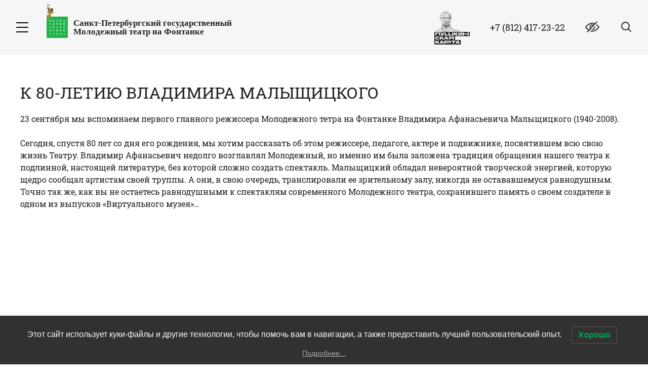

--- FILE ---
content_type: text/html; charset=UTF-8
request_url: https://mtfontanka.ru/k-80-letiyu-vladimira-malyshhitskogo/
body_size: 18466
content:
<!DOCTYPE html>
<html lang="ru-RU">

<head>
    <script src="/wp-content/themes/kent-child/new-assets/js/jquery3.min.js"></script>
    <link rel="stylesheet" id="wp-block-library-css" href="/wp-content/themes/kent-child/new-assets/css/style2.css"
        type="text/css" media="all">
    <!-- Yandex.Metrika counter -->
    <script type="text/javascript">
        (function (m, e, t, r, i, k, a) {
            m[i] = m[i] || function () { (m[i].a = m[i].a || []).push(arguments) };
            m[i].l = 1 * new Date(); k = e.createElement(t), a = e.getElementsByTagName(t)[0], k.async = 1, k.src = r, a.parentNode.insertBefore(k, a)
        })
            (window, document, "script", "https://mc.yandex.ru/metrika/tag.js", "ym");

        ym(69264046, "init", {
            clickmap: true,
            trackLinks: true,
            accurateTrackBounce: true,
            webvisor: true,
            ecommerce: "dataLayer"
        });
    </script>
    <!-- /Yandex.Metrika counter -->
    <script>
        var apit_ym_counter = 69264046;
    </script>

    <meta name="yandex-verification" content="c7bfcbe859f47e25" />
    <meta name="facebook-domain-verification" content="sgnr6volhyz4jle8pbhkgk8lxogju0" />
    <meta charset="UTF-8">
    <meta name="viewport" content="width=device-width, initial-scale=1.0">
    <link rel="profile" href="https://gmpg.org/xfn/11">
    <link rel="pingback" href="https://mtfontanka.ru/xmlrpc.php">
    <meta name="cmsmagazine" content="3a794a7733713a8640c07b848d740633" />
    <meta name="it-rating" content="it-rat-dd2449217ef7b2d0a67ce2d73420e090" />
    <link rel="icon" href="https://mtfontanka.ru/favicon.svg" type="image/svg+xml">

    <!-- Kultura.RF -->
    <script async src="https://culturaltracking.ru/static/js/spxl.js?pixelId=25054" data-pixel-id="25054"></script>
    <meta name="proculture-verification" content="bdb629b89f8ff0c9b9701fe9d4de64d7" />
    <!-- Kultura.RF -->
    <script type="module" src="https://wdt.bileter.ru/ae8df040bce53ade25cc0b27efda60e9.js"></script>
    <title>К 80-ЛЕТИЮ ВЛАДИМИРА МАЛЫЩИЦКОГО &#8212; Санкт-Петербургский Государственный Молодежный театр на Фонтанке</title>
<link rel='dns-prefetch' href='//www.google.com' />
<link rel='dns-prefetch' href='//api-maps.yandex.ru' />
<link rel='dns-prefetch' href='//maxcdn.bootstrapcdn.com' />
<link rel='dns-prefetch' href='//fonts.googleapis.com' />
<link rel='dns-prefetch' href='//s.w.org' />
<link rel="alternate" type="application/rss+xml" title="Санкт-Петербургский Государственный Молодежный театр на Фонтанке &raquo; Лента" href="https://mtfontanka.ru/feed/" />
<link rel="alternate" type="application/rss+xml" title="Санкт-Петербургский Государственный Молодежный театр на Фонтанке &raquo; Лента комментариев" href="https://mtfontanka.ru/comments/feed/" />
		<script type="text/javascript">
			window._wpemojiSettings = {"baseUrl":"https:\/\/s.w.org\/images\/core\/emoji\/13.0.0\/72x72\/","ext":".png","svgUrl":"https:\/\/s.w.org\/images\/core\/emoji\/13.0.0\/svg\/","svgExt":".svg","source":{"concatemoji":"https:\/\/mtfontanka.ru\/wp-includes\/js\/wp-emoji-release.min.js?ver=5.5.17"}};
			!function(e,a,t){var n,r,o,i=a.createElement("canvas"),p=i.getContext&&i.getContext("2d");function s(e,t){var a=String.fromCharCode;p.clearRect(0,0,i.width,i.height),p.fillText(a.apply(this,e),0,0);e=i.toDataURL();return p.clearRect(0,0,i.width,i.height),p.fillText(a.apply(this,t),0,0),e===i.toDataURL()}function c(e){var t=a.createElement("script");t.src=e,t.defer=t.type="text/javascript",a.getElementsByTagName("head")[0].appendChild(t)}for(o=Array("flag","emoji"),t.supports={everything:!0,everythingExceptFlag:!0},r=0;r<o.length;r++)t.supports[o[r]]=function(e){if(!p||!p.fillText)return!1;switch(p.textBaseline="top",p.font="600 32px Arial",e){case"flag":return s([127987,65039,8205,9895,65039],[127987,65039,8203,9895,65039])?!1:!s([55356,56826,55356,56819],[55356,56826,8203,55356,56819])&&!s([55356,57332,56128,56423,56128,56418,56128,56421,56128,56430,56128,56423,56128,56447],[55356,57332,8203,56128,56423,8203,56128,56418,8203,56128,56421,8203,56128,56430,8203,56128,56423,8203,56128,56447]);case"emoji":return!s([55357,56424,8205,55356,57212],[55357,56424,8203,55356,57212])}return!1}(o[r]),t.supports.everything=t.supports.everything&&t.supports[o[r]],"flag"!==o[r]&&(t.supports.everythingExceptFlag=t.supports.everythingExceptFlag&&t.supports[o[r]]);t.supports.everythingExceptFlag=t.supports.everythingExceptFlag&&!t.supports.flag,t.DOMReady=!1,t.readyCallback=function(){t.DOMReady=!0},t.supports.everything||(n=function(){t.readyCallback()},a.addEventListener?(a.addEventListener("DOMContentLoaded",n,!1),e.addEventListener("load",n,!1)):(e.attachEvent("onload",n),a.attachEvent("onreadystatechange",function(){"complete"===a.readyState&&t.readyCallback()})),(n=t.source||{}).concatemoji?c(n.concatemoji):n.wpemoji&&n.twemoji&&(c(n.twemoji),c(n.wpemoji)))}(window,document,window._wpemojiSettings);
		</script>
		<style type="text/css">
img.wp-smiley,
img.emoji {
	display: inline !important;
	border: none !important;
	box-shadow: none !important;
	height: 1em !important;
	width: 1em !important;
	margin: 0 .07em !important;
	vertical-align: -0.1em !important;
	background: none !important;
	padding: 0 !important;
}
</style>
	<link rel='stylesheet' id='wp-block-library-css'  href='https://mtfontanka.ru/wp-includes/css/dist/block-library/style.min.css?ver=5.5.17' type='text/css' media='all' />
<link rel='stylesheet' id='contact-form-7-css'  href='https://mtfontanka.ru/wp-content/plugins/contact-form-7/includes/css/styles.css?ver=5.3' type='text/css' media='all' />
<link rel='stylesheet' id='rs-plugin-settings-css'  href='https://mtfontanka.ru/wp-content/plugins/revslider/public/assets/css/settings.css?ver=5.4.8' type='text/css' media='all' />
<style id='rs-plugin-settings-inline-css' type='text/css'>
#rs-demo-id {}
</style>
<link rel='stylesheet' id='Rich_Web_Video_Slider-css'  href='https://mtfontanka.ru/wp-content/plugins/slider-video/Style/Rich-Web-Video-Slider-Widget.css?ver=5.5.17' type='text/css' media='all' />
<link rel='stylesheet' id='fontawesomeSl-css-css'  href='https://mtfontanka.ru/wp-content/plugins/slider-video/Style/richwebicons.css?ver=5.5.17' type='text/css' media='all' />
<link rel='stylesheet' id='lwpcng-main-css'  href='https://mtfontanka.ru/wp-content/plugins/luckywp-cookie-notice-gdpr/front/assets/main.min.css?ver=1.2' type='text/css' media='all' />
<link rel='stylesheet' id='start-style-css'  href='https://mtfontanka.ru/wp-content/themes/kent-child/new-assets/css/style.min.css?ver=5.5.17' type='text/css' media='all' />
<link rel='stylesheet' id='start-style-сгыещь-css'  href='https://mtfontanka.ru/wp-content/themes/kent-child/new-assets/css/custom.css?ver=5.5.17' type='text/css' media='all' />
<link rel='stylesheet' id='font-awesome-css'  href='//maxcdn.bootstrapcdn.com/font-awesome/latest/css/font-awesome.min.css?ver=5.5.17' type='text/css' media='all' />
<link rel='stylesheet' id='kent-animate-css'  href='https://mtfontanka.ru/wp-content/themes/kent/styles/css/animate.css?ver=1.0' type='text/css' media='all' />
<link rel='stylesheet' id='genericons-css'  href='https://mtfontanka.ru/wp-content/themes/kent/styles/genericons/genericons.css?ver=3.0.3' type='text/css' media='all' />
<link rel='stylesheet' id='kent-font-serif-css'  href='https://fonts.googleapis.com/css?family=Roboto+Slab%3A400%2C700&#038;ver=1.0' type='text/css' media='all' />
<link rel='stylesheet' id='kent-font-sans-serif-css'  href='https://fonts.googleapis.com/css?family=Open+Sans%3A700&#038;ver=1.0' type='text/css' media='all' />
<link rel='stylesheet' id='bvi-style-css'  href='https://mtfontanka.ru/wp-content/plugins/button-visually-impaired/assets/css/bvi.min.css?ver=2.0' type='text/css' media='all' />
<style id='bvi-style-inline-css' type='text/css'>
a.bvi-link-widget, a.bvi-link-shortcode {color: #ffffff !important; background-color: #e53935 !important;}
</style>
<script type='text/javascript' src='https://mtfontanka.ru/wp-content/themes/kent-child/assets/js/jquery.min.js?ver=5.5.17' id='jquery-js'></script>
<script type='text/javascript' src='https://mtfontanka.ru/wp-includes/js/jquery/ui/core.min.js?ver=1.11.4' id='jquery-ui-core-js'></script>
<script type='text/javascript' id='Rich_Web_Video_Slider-js-extra'>
/* <![CDATA[ */
var object = {"ajaxurl":"https:\/\/mtfontanka.ru\/wp-admin\/admin-ajax.php"};
/* ]]> */
</script>
<script type='text/javascript' src='https://mtfontanka.ru/wp-content/plugins/slider-video/Scripts/Rich-Web-Video-Slider-Widget.js?ver=5.5.17' id='Rich_Web_Video_Slider-js'></script>
<script type='text/javascript' src='https://mtfontanka.ru/wp-content/plugins/luckywp-cookie-notice-gdpr/front/assets/main.min.js?ver=1.2' id='lwpcng-main-js'></script>
<style>
	#cover-image {
		background-image: url( https://mtfontanka.ru/wp-content/themes/kent/images/headers/corn.jpg );
	}
	#branding h1#logo a { color:#cccccc; }
	#branding h1#logo a:hover { color:#cccccc; }
</style>
<link rel="https://api.w.org/" href="https://mtfontanka.ru/wp-json/" /><link rel="alternate" type="application/json" href="https://mtfontanka.ru/wp-json/wp/v2/posts/6177" /><link rel="EditURI" type="application/rsd+xml" title="RSD" href="https://mtfontanka.ru/xmlrpc.php?rsd" />
<link rel="wlwmanifest" type="application/wlwmanifest+xml" href="https://mtfontanka.ru/wp-includes/wlwmanifest.xml" /> 
<link rel='prev' title='Перенос спектакля &#171;Наш городок&#187; с 22 сентября на 11 октября' href='https://mtfontanka.ru/perenos-spektaklya-nash-gorodok-s-22-09-20-g-na-11-10-20-g/' />
<link rel='next' title='ПРИЗЫ ЗА ЛУЧШУЮ РЕЖИССУРУ И ЛУЧШУЮ ЖЕНСКУЮ РОЛЬ НА V ВСЕРОССИЙСКОМ ФЕСТИВАЛЕ &#171;ВОЛЖСКИЕ ТЕАТРАЛЬНЫЕ СЕЗОНЫ&#187;' href='https://mtfontanka.ru/prizy-za-luchshuyu-rezhissuru-i-luchshuyu-zhenskuyu-rol-na-v-vserossijskom-festivale-volzhskie-teatralnye-sezony/' />
<meta name="generator" content="WordPress 5.5.17" />
<link rel="canonical" href="https://mtfontanka.ru/k-80-letiyu-vladimira-malyshhitskogo/" />
<link rel='shortlink' href='https://mtfontanka.ru/?p=6177' />
<link rel="alternate" type="application/json+oembed" href="https://mtfontanka.ru/wp-json/oembed/1.0/embed?url=https%3A%2F%2Fmtfontanka.ru%2Fk-80-letiyu-vladimira-malyshhitskogo%2F" />
<link rel="alternate" type="text/xml+oembed" href="https://mtfontanka.ru/wp-json/oembed/1.0/embed?url=https%3A%2F%2Fmtfontanka.ru%2Fk-80-letiyu-vladimira-malyshhitskogo%2F&#038;format=xml" />
<!-- Top.Mail.Ru counter -->
	<script type="text/javascript">
	var _tmr = window._tmr || (window._tmr = []);
	_tmr.push({id: "3726358", type: "pageView", start: (new Date()).getTime()});
	(function (d, w, id) {
	  if (d.getElementById(id)) return;
	  var ts = d.createElement("script"); ts.type = "text/javascript"; ts.async = true; ts.id = id;
	  ts.src = "https://top-fwz1.mail.ru/js/code.js";
	  var f = function () {var s = d.getElementsByTagName("script")[0]; s.parentNode.insertBefore(ts, s);};
	  if (w.opera == "[object Opera]") { d.addEventListener("DOMContentLoaded", f, false); } else { f(); }
	})(document, window, "tmr-code");
	</script>
	<!-- /Top.Mail.Ru counter -->		<script>
			document.documentElement.className = document.documentElement.className.replace( 'no-js', 'js' );
		</script>
				<style>
			.no-js img.lazyload { display: none; }
			figure.wp-block-image img.lazyloading { min-width: 150px; }
							.lazyload, .lazyloading { opacity: 0; }
				.lazyloaded {
					opacity: 1;
					transition: opacity 200ms;
					transition-delay: 0ms;
				}
					</style>
		<style>
#main header.masthead h1.logo a,
#main header.masthead h2.description {
color:#cccccc;}
</style>
<meta name="generator" content="Powered by Slider Revolution 5.4.8 - responsive, Mobile-Friendly Slider Plugin for WordPress with comfortable drag and drop interface." />
<link rel="icon" href="https://mtfontanka.ru/wp-content/uploads/2019/04/logo-mtf-80x80.png" sizes="32x32" />
<link rel="icon" href="https://mtfontanka.ru/wp-content/uploads/2019/04/logo-mtf.png" sizes="192x192" />
<link rel="apple-touch-icon" href="https://mtfontanka.ru/wp-content/uploads/2019/04/logo-mtf.png" />
<meta name="msapplication-TileImage" content="https://mtfontanka.ru/wp-content/uploads/2019/04/logo-mtf.png" />
<script type="text/javascript">function setREVStartSize(e){									
						try{ e.c=jQuery(e.c);var i=jQuery(window).width(),t=9999,r=0,n=0,l=0,f=0,s=0,h=0;
							if(e.responsiveLevels&&(jQuery.each(e.responsiveLevels,function(e,f){f>i&&(t=r=f,l=e),i>f&&f>r&&(r=f,n=e)}),t>r&&(l=n)),f=e.gridheight[l]||e.gridheight[0]||e.gridheight,s=e.gridwidth[l]||e.gridwidth[0]||e.gridwidth,h=i/s,h=h>1?1:h,f=Math.round(h*f),"fullscreen"==e.sliderLayout){var u=(e.c.width(),jQuery(window).height());if(void 0!=e.fullScreenOffsetContainer){var c=e.fullScreenOffsetContainer.split(",");if (c) jQuery.each(c,function(e,i){u=jQuery(i).length>0?u-jQuery(i).outerHeight(!0):u}),e.fullScreenOffset.split("%").length>1&&void 0!=e.fullScreenOffset&&e.fullScreenOffset.length>0?u-=jQuery(window).height()*parseInt(e.fullScreenOffset,0)/100:void 0!=e.fullScreenOffset&&e.fullScreenOffset.length>0&&(u-=parseInt(e.fullScreenOffset,0))}f=u}else void 0!=e.minHeight&&f<e.minHeight&&(f=e.minHeight);e.c.closest(".rev_slider_wrapper").css({height:f})					
						}catch(d){console.log("Failure at Presize of Slider:"+d)}						
					};</script>

    <script
        type="text/javascript">!function () { var t = document.createElement("script"); t.type = "text/javascript", t.async = !0, t.src = 'https://vk.com/js/api/openapi.js?169', t.onload = function () { VK.Retargeting.Init("VK-RTRG-901134-2F6Zh"), VK.Retargeting.Hit() }, document.head.appendChild(t) }();</script>
    <noscript><img src="https://vk.com/rtrg?p=VK-RTRG-901134-2F6Zh" style="position:fixed; left:-999px;"
            alt="" /></noscript>
</head>

<body class="post-template-default single single-post postid-6177 single-format-standard">
    <noscript>
        <div><img src="https://mc.yandex.ru/watch/69264046" style="position:absolute; left:-9999px;" alt="" /></div>
    </noscript>
    <!-- Rating Mail.ru counter -->
    <script type="text/javascript">
        var _tmr = window._tmr || (window._tmr = []);
        _tmr.push({ id: "3241461", type: "pageView", start: (new Date()).getTime(), pid: "USER_ID" });
        (function (d, w, id) {
            if (d.getElementById(id)) return;
            var ts = d.createElement("script"); ts.type = "text/javascript"; ts.async = true; ts.id = id;
            ts.src = "https://top-fwz1.mail.ru/js/code.js";
            var f = function () { var s = d.getElementsByTagName("script")[0]; s.parentNode.insertBefore(ts, s); };
            if (w.opera == "[object Opera]") { d.addEventListener("DOMContentLoaded", f, false); } else { f(); }
        })(document, window, "topmailru-code");
    </script><noscript>
        <div>
            <img src="https://top-fwz1.mail.ru/counter?id=3241461;js=na"
                style="border:0;position:absolute;left:-9999px;" alt="Top.Mail.Ru" />
        </div>
    </noscript>
    <!-- //Rating Mail.ru counter -->


    <style>
        .notice {
            display: flex;
            justify-content: center;
            color: #fff;
            background-color: red;
            align-items: center;
            min-height: 48px;
        }

        .notice__link {
            text-decoration: none;
            color: #fff;
            text-transform: uppercase;
            font: normal 106.25%/1.55 'constan', Palatino, 'Book Antiqua', Georgia, serif;
        }

        @media (max-width: 767px) {
            .notice__link {
                font-size: 80%;
            }

            .notice {
                padding: 4px 5%;
            }
        }

        .notice__button {
            position: relative;
            margin-left: 8px;
            z-index: 2;
            padding: 0;
            width: 32px;
            display: flex;
            align-content: center;
            justify-content: center;
            height: 32px;
            background: none;
            cursor: pointer;
            border: none;
            padding-top: 0px;
        }

        .notice__button::before,
        .notice__button::after {
            content: none;
        }
    </style>
    <div class="visually-hidden"><svg xmlns="http://www.w3.org/2000/svg" xmlns:xlink="http://www.w3.org/1999/xlink">
            <symbol id="icon-arrow-left" viewBox="0 0 24 24">
                <path
                    d="M6.80192 11.2867C6.41328 11.6753 6.41328 12.3247 6.80192 12.7143L15.7694 21.7048C16.163 22.0984 16.8014 22.0984 17.194 21.7048C17.5876 21.3111 17.5876 20.6718 17.194 20.2782L8.9389 12L17.195 3.72292C17.5886 3.3283 17.5886 2.68993 17.195 2.2953C16.8014 1.90167 16.163 1.90167 15.7704 2.2953L6.80192 11.2867Z"
                    fill="currentColor" />
            </symbol>
            <symbol id="icon-arrow-right" viewBox="0 0 24 24">
                <path
                    d="M17.1986 12.7126C17.5873 12.3239 17.5873 11.6746 17.1986 11.285L8.23116 2.29449C7.83753 1.90086 7.19917 1.90086 6.80653 2.29449C6.4129 2.68812 6.4129 3.32748 6.80653 3.72111L15.0616 11.9992L6.80554 20.2763C6.41191 20.671 6.41191 21.3093 6.80554 21.704C7.19917 22.0976 7.83753 22.0976 8.23016 21.704L17.1986 12.7126Z"
                    fill="currentColor" />
            </symbol>
            <symbol id="icon-close" viewBox="0 0 28 28">
                <path
                    d="M24.0625 1.97755L1.9375 24.0672C1.41972 24.5841 1.31682 25.3195 1.70767 25.7097C2.09852 26.0999 2.83506 25.9972 3.35284 25.4803L25.4778 3.39063C25.9956 2.87368 26.0985 2.13831 25.7076 1.74809C25.3168 1.35786 24.5802 1.46059 24.0625 1.97755Z"
                    fill="currentColor" />
                <path
                    d="M26.0625 24.0256L3.9375 1.936C3.41972 1.41905 2.68318 1.31632 2.29233 1.70654C1.90148 2.09676 2.00437 2.83213 2.52216 3.34908L24.6471 25.4387C25.1649 25.9557 25.9014 26.0584 26.2923 25.6682C26.6831 25.278 26.5802 24.5426 26.0625 24.0256Z"
                    fill="currentColor" />
            </symbol>
            <symbol id="icon-eye" viewBox="0 0 28 24">
                <path
                    d="M27.8221 11.1812C27.5719 10.839 21.6119 2.80273 13.9999 2.80273C6.38785 2.80273 0.427548 10.839 0.17768 11.1809C-0.0592267 11.5055 -0.0592267 11.9458 0.17768 12.2704C0.427548 12.6126 6.38785 20.6489 13.9999 20.6489C21.6119 20.6489 27.5719 12.6126 27.8221 12.2707C28.0593 11.9461 28.0593 11.5055 27.8221 11.1812ZM13.9999 18.8028C8.39281 18.8028 3.53649 13.4689 2.09891 11.7252C3.53463 9.97994 8.38077 4.64888 13.9999 4.64888C19.6067 4.64888 24.4627 9.9818 25.9008 11.7264C24.4651 13.4716 19.619 18.8028 13.9999 18.8028Z"
                    fill="currentColor" />
                <path
                    d="M14.0004 6.18555C10.9465 6.18555 8.46191 8.67017 8.46191 11.724C8.46191 14.7779 10.9465 17.2625 14.0004 17.2625C17.0543 17.2625 19.5389 14.7779 19.5389 11.724C19.5389 8.67017 17.0543 6.18555 14.0004 6.18555ZM14.0004 15.4163C11.9644 15.4163 10.3081 13.76 10.3081 11.724C10.3081 9.68807 11.9644 8.03175 14.0004 8.03175C16.0364 8.03175 17.6927 9.68807 17.6927 11.724C17.6927 13.76 16.0364 15.4163 14.0004 15.4163Z"
                    fill="currentColor" />
                <line x1="23.0345" y1="1.41379" x2="4.41379" y2="20.9655" stroke="currentColor" stroke-width="2"
                    stroke-linecap="round" />
                <line x1="24.3645" y1="2.91379" x2="5.74381" y2="22.4655" stroke="#F5F5F7" stroke-width="2"
                    stroke-linecap="round" />
            </symbol>
            <symbol id="icon-fb" viewBox="0 0 28 28">
                <path
                    d="M18.6666 5.25H16.1212C14.996 5.25 13.917 5.71094 13.1213 6.53141C12.3257 7.35188 11.8788 8.46468 11.8788 9.625V12.25H9.33331V15.75H11.8788V22.75H15.2727V15.75H17.8182L18.6666 12.25H15.2727V9.625C15.2727 9.39294 15.3621 9.17038 15.5212 9.00628C15.6803 8.84219 15.8962 8.75 16.1212 8.75H18.6666V5.25Z"
                    stroke="currentColor" stroke-width="1.42" fill="none" stroke-linecap="round"
                    stroke-linejoin="round" />
                <rect x="0.8" y="0.8" width="26.4" height="26.4" rx="6.83636" stroke="currentColor" stroke-width="1.6"
                    fill="none" />
            </symbol>
            <symbol id="icon-inst" viewBox="0 0 28 28">
                <rect x="0.8" y="0.8" width="26.4" height="26.4" rx="6.83636" stroke="currentColor" stroke-width="1.6"
                    fill="none" />
                <circle cx="13.9971" cy="13.9971" r="5.52364" stroke="currentColor" stroke-width="1.68" fill="none" />
                <circle cx="20.9967" cy="6.99673" r="1.27273" fill="currentColor" />
            </symbol>
            <symbol id="icon-nav-down" viewBox="0 0 19 19">
                <path fill-rule="evenodd" clip-rule="evenodd"
                    d="M4.70711 8.29289C4.31658 8.68342 4.31658 9.31658 4.70711 9.70711L9.36386 14.3639L14.0206 9.70711C14.4111 9.31659 14.4111 8.68342 14.0206 8.2929C13.6301 7.90237 12.9969 7.90237 12.6064 8.2929L9.36386 11.5354L6.12132 8.29289C5.7308 7.90237 5.09763 7.90237 4.70711 8.29289Z"
                    fill="currentColor" />
            </symbol>
            <symbol id="icon-ok" viewBox="0 0 28 28">
                <path
                    d="M9.25049 13.5752C9.25049 13.5752 12.1049 16.1085 14.3172 16.1085C16.5294 16.1085 19.3838 13.5752 19.3838 13.5752"
                    stroke="currentColor" stroke-width="1.44" fill="none" stroke-linecap="round" />
                <path d="M10.333 21.5965L14.314 16.5298L18.2949 21.5965" stroke="currentColor" stroke-width="1.44"
                    fill="none" stroke-linecap="round" />
                <circle cx="14.3155" cy="9.59335" r="3.62286" stroke="currentColor" stroke-width="1.44" fill="none" />
                <rect x="0.8" y="0.8" width="26.4" height="26.4" rx="5.56364" stroke="currentColor" fill="none"
                    stroke-width="1.6" />
            </symbol>
            <symbol id="icon-search" viewBox="0 0 24 24">
                <path
                    d="M22.5575 19.2468L17.3961 14.3743C16.5201 13.5894 15.2299 15.0249 16.1058 15.8097L21.2672 20.6822C21.6394 21.0156 22.2299 20.9646 22.5862 20.5682C22.9425 20.1718 22.9296 19.5802 22.5575 19.2468Z"
                    fill="currentColor" />
                <circle fill="none" cx="11.4553" cy="9.46803" r="7.49142" stroke="currentColor"
                    stroke-width="1.92782" />
            </symbol>
            <symbol id="icon-toggle" viewBox="0 0 32 28">
                <path
                    d="M27.0625 13H4.9375C4.41972 13 4 13.4477 4 14C4 14.5523 4.41972 15 4.9375 15H27.0625C27.5803 15 28 14.5523 28 14C28 13.4477 27.5803 13 27.0625 13Z"
                    fill="currentColor" />
                <path
                    d="M27.0625 4H4.9375C4.41972 4 4 4.4477 4 5C4 5.5523 4.41972 6 4.9375 6H27.0625C27.5803 6 28 5.5523 28 5C28 4.4477 27.5803 4 27.0625 4Z"
                    fill="currentColor" />
                <path
                    d="M27.0625 22H4.9375C4.41972 22 4 22.4477 4 23C4 23.5523 4.41972 24 4.9375 24H27.0625C27.5803 24 28 23.5523 28 23C28 22.4477 27.5803 22 27.0625 22Z"
                    fill="currentColor" />
            </symbol>
            <symbol id="icon-vk" viewBox="0 0 28 28">
                <path
                    d="M20.4674 14.4612L19.8896 14.0485L20.4674 14.4612ZM14.4311 19.6373L14.6556 20.3109L14.4311 19.6373ZM22.2115 8.75006L22.2116 9.46006L22.2115 8.75006ZM19.3676 9.24972L18.7298 8.9379L19.3676 9.24972ZM15.7245 12.9605L15.0145 12.9606L15.7245 12.9605ZM11.8707 10.7137L12.5755 10.6287L11.8707 10.7137ZM11.7 10.2829L11.1319 10.7088L11.7 10.2829ZM15.7241 9.61268L15.0141 9.61276L15.7241 9.61268ZM19.3403 19.2699L18.7703 19.6931L19.3403 19.2699ZM5.13801 9.56675L7.32004 9.56807L7.32091 8.14807L5.13887 8.14675L5.13801 9.56675ZM7.4974 9.71063C8.01291 11.1361 8.80784 12.5266 9.56459 13.5287C9.94081 14.0268 10.3286 14.4571 10.6898 14.7493C10.8681 14.8935 11.071 15.0297 11.288 15.1128C11.497 15.1929 11.8281 15.263 12.1617 15.0962L11.5267 13.8261C11.6998 13.7395 11.8263 13.7984 11.7961 13.7868C11.7738 13.7783 11.703 13.7425 11.5828 13.6452C11.347 13.4545 11.0387 13.1244 10.6978 12.6729C10.0202 11.7756 9.29637 10.5097 8.83276 9.22772L7.4974 9.71063ZM12.1617 15.0962C12.6325 14.8608 12.788 14.3863 12.8464 14.0667C12.9094 13.7215 12.9029 13.3251 12.8749 12.9489C12.8207 12.2211 12.6527 11.2683 12.5755 10.6287L11.1658 10.7987C11.2611 11.5898 11.4062 12.3476 11.4588 13.0543C11.4842 13.3953 11.4795 13.6471 11.4495 13.8116C11.4148 14.0017 11.3822 13.8984 11.5267 13.8261L12.1617 15.0962ZM12.2681 9.85697L12.1533 9.70388L11.0172 10.5557L11.1319 10.7088L12.2681 9.85697ZM12.2752 9.46019L14.8618 9.46046L14.8619 8.04046L12.2753 8.04019L12.2752 9.46019ZM15.0141 9.61276L15.0145 12.9606L16.4345 12.9605L16.4341 9.6126L15.0141 9.61276ZM17.3139 13.9216C18.4636 12.6016 19.5507 10.4918 20.0055 9.56154L18.7298 8.9379C18.2712 9.87597 17.2551 11.827 16.2431 12.989L17.3139 13.9216ZM20.1601 9.46055C20.6235 9.46038 21.3467 9.46016 22.2116 9.46006L22.2115 8.04006C21.3464 8.04016 20.6231 8.04038 20.1596 8.04055L20.1601 9.46055ZM22.3531 9.66124C21.7638 11.0923 21.2381 12.1606 19.8896 14.0485L21.0451 14.8739C22.4614 12.891 23.0385 11.726 23.6661 10.202L22.3531 9.66124ZM19.8896 14.0485C19.7565 14.2348 19.7387 14.429 19.7395 14.5385C19.7403 14.6542 19.7625 14.757 19.7833 14.8324C19.8251 14.984 19.8948 15.1407 19.9663 15.2831C20.1129 15.5747 20.3311 15.9298 20.5754 16.3001C21.0678 17.0466 21.7186 17.9332 22.2625 18.654L23.3961 17.7987C22.8566 17.0838 22.2277 16.2261 21.7607 15.5181C21.5251 15.1611 21.3436 14.8614 21.2351 14.6455C21.1791 14.534 21.1574 14.4738 21.1521 14.4546C21.1493 14.4445 21.159 14.4735 21.1594 14.5281C21.1598 14.5764 21.1535 14.7221 21.0451 14.8739L19.8896 14.0485ZM22.134 18.9273H20.0593V20.3473H22.134V18.9273ZM19.9104 18.8467C19.5572 18.3709 18.8828 17.509 18.1469 16.8255C17.782 16.4867 17.3673 16.1585 16.9409 15.9524C16.5273 15.7525 15.958 15.601 15.4071 15.8765L16.0421 17.1466C16.0123 17.1615 16.0689 17.1081 16.3228 17.2309C16.564 17.3474 16.8583 17.5667 17.1806 17.866C17.819 18.459 18.4314 19.2368 18.7703 19.6931L19.9104 18.8467ZM15.4071 15.8765C14.8964 16.1319 14.7212 16.6275 14.6467 16.9707C14.5728 17.3117 14.555 17.7283 14.5318 18.0178C14.5049 18.3548 14.469 18.5916 14.4007 18.7585C14.3464 18.8909 14.2927 18.9351 14.2066 18.9638L14.6556 20.3109C15.2163 20.124 15.5398 19.7236 15.7147 19.2968C15.8754 18.9046 15.9204 18.4677 15.9473 18.1311C15.978 17.7469 15.9872 17.4898 16.0345 17.2717C16.0813 17.0558 16.1217 17.1068 16.0421 17.1466L15.4071 15.8765ZM14.2066 18.9638C13.7938 19.1013 13.1461 19.1057 12.3251 18.8585C11.5165 18.6151 10.5929 18.1424 9.66449 17.4059C7.81241 15.9365 5.96571 13.4356 5.00746 9.7102L3.63223 10.0639C4.66348 14.0731 6.67466 16.8465 8.78196 18.5183C9.83326 19.3523 10.9147 19.9169 11.9157 20.2182C12.9043 20.5158 13.8707 20.5725 14.6556 20.3109L14.2066 18.9638ZM22.2625 18.654C22.3034 18.7081 22.3088 18.7711 22.2777 18.8345C22.262 18.8664 22.2401 18.8899 22.2181 18.9044C22.1986 18.9172 22.1729 18.9273 22.134 18.9273V20.3473C23.4526 20.3473 24.1763 18.8328 23.3961 17.7987L22.2625 18.654ZM22.2116 9.46006C22.325 9.46004 22.3896 9.57261 22.3531 9.66124L23.6661 10.202C24.0942 9.1625 23.3181 8.03993 22.2115 8.04006L22.2116 9.46006ZM20.0055 9.56154C20.0377 9.49564 20.0997 9.46057 20.1601 9.46055L20.1596 8.04055C19.544 8.04078 18.9944 8.3965 18.7298 8.9379L20.0055 9.56154ZM15.0145 12.9606C15.0145 13.5139 15.2944 14.0271 15.7796 14.2664C16.3014 14.5236 16.9082 14.3875 17.3139 13.9216L16.2431 12.989C16.2244 13.0105 16.2342 12.9896 16.2822 12.979C16.3296 12.9685 16.3756 12.977 16.4077 12.9928C16.4711 13.0241 16.4345 13.0481 16.4345 12.9605L15.0145 12.9606ZM12.1533 9.70388C12.078 9.60346 12.1497 9.46017 12.2752 9.46019L12.2753 8.04019C10.9797 8.04005 10.2399 9.51909 11.0172 10.5557L12.1533 9.70388ZM12.5755 10.6287C12.5426 10.3555 12.441 10.0876 12.2681 9.85697L11.1319 10.7088C11.1476 10.7297 11.1611 10.7596 11.1658 10.7987L12.5755 10.6287ZM7.32004 9.56807C7.37977 9.56811 7.4612 9.61054 7.4974 9.71063L8.83276 9.22772C8.60941 8.61009 8.02439 8.1485 7.32091 8.14807L7.32004 9.56807ZM14.8618 9.46046C14.9459 9.46047 15.0141 9.52865 15.0141 9.61276L16.4341 9.6126C16.434 8.74437 15.7301 8.04055 14.8619 8.04046L14.8618 9.46046ZM20.0593 18.9273C20.0094 18.9273 19.9519 18.9025 19.9104 18.8467L18.7703 19.6931C19.0678 20.0939 19.5406 20.3473 20.0593 20.3473V18.9273ZM5.13887 8.14675C4.15365 8.14615 3.37487 9.0634 3.63223 10.0639L5.00746 9.7102C4.99865 9.67594 5.00524 9.64593 5.02791 9.61762C5.05194 9.58761 5.08958 9.56672 5.13801 9.56675L5.13887 8.14675Z"
                    fill="currentColor" />
                <rect x="0.8" y="0.8" width="26.4" height="26.4" rx="6.83636" stroke="currentColor" fill="none"
                    stroke-width="1.6" />
            </symbol>
            <symbol id="icon-max" viewBox="0 0 404 404">
                <path
                    d="M143.408 9.5H258.971C284.394 9.5 302.89 9.50693 317.459 10.6973C331.917 11.8785 341.669 14.1779 349.757 18.2988C364.947 26.0385 377.297 38.3883 385.036 53.5781C389.157 61.666 391.456 71.4181 392.638 85.876C393.828 100.445 393.835 118.941 393.835 144.364V258.971C393.835 284.394 393.828 302.89 392.638 317.459C391.456 331.917 389.157 341.669 385.036 349.757C377.297 364.947 364.947 377.297 349.757 385.036C341.669 389.157 331.917 391.456 317.459 392.638C302.89 393.828 284.394 393.835 258.971 393.835H144.364C118.941 393.835 100.445 393.828 85.876 392.638C71.4181 391.456 61.666 389.157 53.5781 385.036C38.3883 377.297 26.0385 364.947 18.2988 349.757C14.1779 341.669 11.8785 331.917 10.6973 317.459C9.50693 302.89 9.5 284.394 9.5 258.971V143.408C9.5 118.153 9.50726 99.7819 10.6895 85.3125C11.8626 70.9543 14.1451 61.2759 18.2334 53.252C25.9157 38.1745 38.1745 25.9157 53.252 18.2334C61.2759 14.1451 70.9543 11.8626 85.3125 10.6895C99.7819 9.50726 118.153 9.5 143.408 9.5Z"
                    stroke="currentColor" stroke-width="19" fill="none" />
                <path
                    d="M201.668 53.6075C282.843 53.6077 348.532 118.757 348.532 198.979C348.532 279.2 282.843 344.35 201.668 344.35C181.092 344.35 160.343 341.176 142.227 324.142L137.283 319.491L132.483 324.291C127.082 329.692 123.693 333.225 118.709 336.337C113.789 339.409 106.971 342.246 94.8738 345.139C88.7879 346.594 85.2333 346.191 82.9851 345.239C81.1012 344.442 79.3032 342.906 77.4832 339.904C77.3251 333.013 76.3709 322.438 75.0632 312.76C74.3416 307.419 73.4932 302.2 72.574 297.887C72.1153 295.734 71.6201 293.718 71.0886 291.983C70.6927 290.69 70.1788 289.218 69.489 287.893C62.2725 265.652 54.8025 226.471 54.8025 198.979C54.8025 118.757 120.492 53.6075 201.668 53.6075Z"
                    stroke="currentColor" stroke-width="14" fill="none" />
                <path
                    d="M203.161 128.897C241.484 128.897 272.645 160.222 272.645 198.979C272.645 237.735 241.484 269.061 203.161 269.061C193.463 269.061 188.096 268.392 183.271 266.746C178.272 265.041 173.412 262.154 164.773 256.698L160.276 253.857L156.334 257.429C153.868 259.664 151.778 261.693 150.078 263.304C148.313 264.976 146.981 266.184 145.738 267.131C144.404 268.148 143.165 268.875 141.613 269.359C140.254 267.345 138.877 264.499 137.606 260.732C135.75 255.233 134.349 248.5 133.373 241.22C131.42 226.652 131.278 210.722 132.16 199.843C135.632 157.019 165 128.897 203.161 128.897Z"
                    stroke="currentColor" stroke-width="14" fill="none" />
            </symbol>
            <symbol id="icon-tg" viewBox="0 0 1050 1050">
                <path
                    d="M786.183 226.797c-8.316 0.386-16.15 2.803-23.113 5.51h-0.102c-7.058 2.804-40.621 16.918-91.595 38.282-50.974 21.462-117.134 49.303-182.81 76.951-131.159 55.199-260.093 109.529-260.093 109.529l1.548-0.58c0 0-8.899 2.901-18.185 9.281-4.74 3.093-9.963 7.347-14.509 14.017s-8.221 16.918-6.867 27.455c2.225 17.885 13.832 28.615 22.15 34.512 8.415 5.993 16.443 8.797 16.443 8.797h0.194l120.906 40.699c5.417 17.401 36.852 120.647 44.397 144.427 4.449 14.212 8.802 23.106 14.218 29.872 2.612 3.482 5.707 6.385 9.382 8.704 1.451 0.87 2.999 1.543 4.547 2.128 0.483 0.285 0.967 0.38 1.548 0.483l-1.257-0.293c0.387 0.095 0.677 0.388 0.967 0.483 0.967 0.293 1.644 0.388 2.902 0.578 19.152 5.8 34.531-6.085 34.531-6.085l0.87-0.68 71.383-64.963 119.649 91.74 2.708 1.163c24.956 10.92 50.2 4.835 63.549-5.895 13.445-10.832 18.668-24.656 18.668-24.656l0.87-2.224 92.467-473.402c2.611-11.698 3.291-22.622 0.388-33.255s-10.35-20.591-19.346-25.909c-9.092-5.413-18.088-7.057-26.405-6.67zM783.667 277.549c-0.095 1.547 0.197 1.354-0.483 4.351v0.29l-91.597 468.475c-0.387 0.673-1.064 2.128-2.902 3.577-1.935 1.543-3.482 2.509-11.51-0.68l-146.345-112.138-88.406 80.528 18.571-118.52c0 0 229.238-213.549 239.104-222.733s6.578-11.118 6.578-11.118c0.677-11.214-14.896-3.286-14.896-3.286l-301.492 186.674-0.097-0.483-144.507-48.723c-0.097 0-0.29-0.097-0.387-0.097 0.097 0 0.774-0.29 0.774-0.29l0.774-0.387 0.773-0.29c0 0 129.031-54.33 260.19-109.529 65.676-27.649 131.836-55.49 182.713-76.951 50.875-21.364 88.507-37.026 90.635-37.895 2.026-0.774 1.061-0.774 2.509-0.774z"
                    fill="currentColor" />
                <path
                    d="M768 58.514c109.071 0 197.486 88.417 197.486 197.486v512c0 109.071-88.415 197.486-197.486 197.486h-512c-109.068 0-197.486-88.415-197.486-197.486v-512c0-109.068 88.417-197.486 197.486-197.486h512zM256 0c-141.385 0-256 114.615-256 256v512c0 141.385 114.615 256 256 256h512c141.385 0 256-114.615 256-256v-512c0-141.385-114.615-256-256-256h-512z"
                    fill="currentColor" />
            </symbol>
        </svg>
    </div>
    <div itemscope itemtype="https://schema.org/LocalBusiness" class="wrapper">
        <div class="notice js-notice" style="display:none;">
            <a class="notice__link"
                href="https://mtfontanka.ru/pravila-poseshheniya-teatra-s-30-oktyabrya-2021-goda/">Важная информация!
                Правила посещения театра в соответствии с Постановлениями правительства Санкт-Петербурга.</a>
            <button class="notice__button js-notice-btn" aria-label="Закрыть уведомление">
                <svg width="28" height="28" viewBox="0 0 24 24" xmlns="http://www.w3.org/2000/svg">
                    <path
                        d="M12.071 10.657l4.95-4.95 1.414 1.414-4.95 4.95 4.95 4.95-1.414 1.414-4.95-4.95-4.95 4.95-1.414-1.414 4.95-4.95-4.95-4.95 1.414-1.414z"
                        fill="#fff" />
                </svg>
            </button>
        </div>
        <script>
            const closeNotice = () => {
                const btn = document.querySelector('.js-notice-btn');
                const notice = document.querySelector('.js-notice');
                if (btn && notice) {
                    btn.addEventListener('click', () => {
                        notice.style.display = 'none';

                        sessionStorage.setItem('isNotice', true);
                    });

                    if (sessionStorage.getItem('isNotice')) {
                        notice.style.display = 'none';
                    }
                };
            };
            closeNotice();
        </script>
        <header class="header-main">
            <div class="header-main__container container">
                <button class="header-main__toggle" type="button" data-menu-nav="open">
                    <svg width="32" height="28" aria-hidden="true">
                        <use xlink:href="#icon-toggle"></use>
                    </svg>
                </button>
                <a class="header-main__logo" href="https://mtfontanka.ru/"
                    title="Главная">
                    <img itemprop="image" src='/wp-content/uploads/2019/05/logo-mtf-green-o.png' width="67" height="67"
                        alt="Logo">
                    <p itemprop="name">Санкт-Петербургский государственный Молодежный театр на Фонтанке</p>
                </a>
                <div id="afisha" class="topanchor"></div>
                <div class="header-main__right" data-search-header="parent">
                    <div class="header-main__right-wrapper">
                        <a class="header-main__afisha" href="/pushkinskaya-karta/">
                            <img src="/wp-content/themes/kent-child/new-assets/img/pushkin.png" width="70" height="67"
                                alt="lorem">
                        </a>
                        <a class="header-main__phone"
                            href="tel:88124172322">+7 (812) 417-23-22</a>
                        <button class="header-main__btn link-low-vision bvi-open" type="button">
                            <svg width="28" height="24" aria-hidden="true">
                                <use xlink:href="#icon-eye"></use>
                            </svg>
                        </button>

                        <button class="header-main__btn header-main__btn--search" type="button"
                            data-search-header="open">
                            <svg width="24" height="24" aria-hidden="true">
                                <use xlink:href="#icon-search"></use>
                            </svg>
                        </button>
                    </div>
                    <form class="search-menu-header" method="get" action="https://mtfontanka.ru/"
                        data-search-header="form">
                        <fieldset>
                            <button type="submit">
                                <svg width="24" height="24" aria-hidden="true">
                                    <use xlink:href="#icon-search"></use>
                                </svg>
                            </button>
                            <input type="text" name="s" value=""
                                placeholder="Поиск">
                            <button type="button" data-search-header="close">
                                <svg width="20" height="20" aria-hidden="true">
                                    <use xlink:href="#icon-close"></use>
                                </svg>
                            </button>
                        </fieldset>
                    </form>
                </div>
            </div>
        </header>

        <nav class="menu-navigation" data-menu-nav="menu">
            <div class="menu-navigation__overlay" data-menu-nav="overlay"></div>
            <div class="menu-navigation__container">
                <button class="menu-navigation__close" type="button" data-menu-nav="close">
                    <svg width="28" height="28" aria-hidden="true">
                        <use xlink:href="#icon-close"></use>
                    </svg>
                </button>
                <form class="menu-navigation__form" method="get" action="https://mtfontanka.ru/">
                    <fieldset>
                        <input type="text" name="s" value=""
                            placeholder="Поиск">
                        <button type="submit"><svg width="22" height="22" aria-hidden="true">
                                <use xlink:href="#icon-search"></use>
                            </svg></button>
                    </fieldset>
                </form><a class="menu-navigation__afisha" href="/afisha/">Афиша</a>
                <ul class="menu-navigation__list" data-inner-menu="parent">
                                            <li class="menu-navigation__item">
                                                            <button class="menu-navigation__btn-nav" type="button" data-inner-menu="btn">
                                    <span>О театре</span>
                                    <svg width="19" height="19" aria-hidden="true">
                                        <use xlink:href="#icon-nav-down"></use>
                                    </svg>
                                </button>
                                <ul class="menu-navigation__sub-list" data-inner-menu="menu">
                                                                            <li class="menu-navigation__sub-item"><a
                                                href="https://mtfontanka.ru/theatre-history/">История театра</a>
                                        </li>
                                                                            <li class="menu-navigation__sub-item"><a
                                                href="https://mtfontanka.ru/hudruk/">Художественный руководитель</a>
                                        </li>
                                                                            <li class="menu-navigation__sub-item"><a
                                                href="https://mtfontanka.ru/izmailovsky-garden-angel-spb/">История Измайловского сада. Петербургский ангел</a>
                                        </li>
                                                                            <li class="menu-navigation__sub-item"><a
                                                href="https://mtfontanka.ru/administration/">Руководство и администрация театра</a>
                                        </li>
                                                                            <li class="menu-navigation__sub-item"><a
                                                href="https://mtfontanka.ru/all-creators/">Создатели</a>
                                        </li>
                                                                            <li class="menu-navigation__sub-item"><a
                                                href="https://mtfontanka.ru/documents/">Документы</a>
                                        </li>
                                                                            <li class="menu-navigation__sub-item"><a
                                                href="https://mtfontanka.ru/for-press/">Информация для СМИ</a>
                                        </li>
                                                                            <li class="menu-navigation__sub-item"><a
                                                href="https://mtfontanka.ru/theatre-partners/">Партнеры театра</a>
                                        </li>
                                                                    </ul>
                                                    </li>
                                            <li class="menu-navigation__item">
                                                            <button class="menu-navigation__btn-nav" type="button" data-inner-menu="btn">
                                    <span>Спектакли</span>
                                    <svg width="19" height="19" aria-hidden="true">
                                        <use xlink:href="#icon-nav-down"></use>
                                    </svg>
                                </button>
                                <ul class="menu-navigation__sub-list" data-inner-menu="menu">
                                                                            <li class="menu-navigation__sub-item"><a
                                                href="https://mtfontanka.ru/afisha/">Афиша</a>
                                        </li>
                                                                            <li class="menu-navigation__sub-item"><a
                                                href="https://mtfontanka.ru/current-repertoire/">Текущий репертуар</a>
                                        </li>
                                                                            <li class="menu-navigation__sub-item"><a
                                                href="https://mtfontanka.ru/is-preparing-fo-performance/">Готовится к постановке</a>
                                        </li>
                                                                            <li class="menu-navigation__sub-item"><a
                                                href="https://mtfontanka.ru/ekskursii/">Экскурсии</a>
                                        </li>
                                                                            <li class="menu-navigation__sub-item"><a
                                                href="https://mtfontanka.ru/performances-of-rain-theater/">Спектакли Театра Дождей</a>
                                        </li>
                                                                            <li class="menu-navigation__sub-item"><a
                                                href="https://mtfontanka.ru/archive/">Архив</a>
                                        </li>
                                                                    </ul>
                                                    </li>
                                            <li class="menu-navigation__item">
                                                            <button class="menu-navigation__btn-nav" type="button" data-inner-menu="btn">
                                    <span>Артисты</span>
                                    <svg width="19" height="19" aria-hidden="true">
                                        <use xlink:href="#icon-nav-down"></use>
                                    </svg>
                                </button>
                                <ul class="menu-navigation__sub-list" data-inner-menu="menu">
                                                                            <li class="menu-navigation__sub-item"><a
                                                href="https://mtfontanka.ru/troupe/">Труппа</a>
                                        </li>
                                                                            <li class="menu-navigation__sub-item"><a
                                                href="https://mtfontanka.ru/trainees/">Стажерская группа</a>
                                        </li>
                                                                            <li class="menu-navigation__sub-item"><a
                                                href="https://mtfontanka.ru/invitee/">С нами сотрудничают</a>
                                        </li>
                                                                    </ul>
                                                    </li>
                                            <li class="menu-navigation__item">
                                                            <button class="menu-navigation__btn-nav" type="button" data-inner-menu="btn">
                                    <span>Зрителям</span>
                                    <svg width="19" height="19" aria-hidden="true">
                                        <use xlink:href="#icon-nav-down"></use>
                                    </svg>
                                </button>
                                <ul class="menu-navigation__sub-list" data-inner-menu="menu">
                                                                            <li class="menu-navigation__sub-item"><a
                                                href="https://mtfontanka.ru/visiting-rules/">Правила посещения</a>
                                        </li>
                                                                            <li class="menu-navigation__sub-item"><a
                                                href="https://mtfontanka.ru/plans-prices/">Схемы залов. Цены</a>
                                        </li>
                                                                            <li class="menu-navigation__sub-item"><a
                                                href="https://mtfontanka.ru/buy-tickets/">Покупка билетов</a>
                                        </li>
                                                                            <li class="menu-navigation__sub-item"><a
                                                href="https://mtfontanka.ru/return-tickets/">Возврат билетов</a>
                                        </li>
                                                                            <li class="menu-navigation__sub-item"><a
                                                href="https://mtfontanka.ru/faq/">Вопрос-ответ</a>
                                        </li>
                                                                            <li class="menu-navigation__sub-item"><a
                                                href="https://mtfontanka.ru/for-disabled-guests/">Доступная среда</a>
                                        </li>
                                                                    </ul>
                                                    </li>
                                            <li class="menu-navigation__item">
                                                            <button class="menu-navigation__btn-nav" type="button" data-inner-menu="btn">
                                    <span>Проекты</span>
                                    <svg width="19" height="19" aria-hidden="true">
                                        <use xlink:href="#icon-nav-down"></use>
                                    </svg>
                                </button>
                                <ul class="menu-navigation__sub-list" data-inner-menu="menu">
                                                                            <li class="menu-navigation__sub-item"><a
                                                href="https://mtfontanka.ru/online_projects/">Онлайн-проекты</a>
                                        </li>
                                                                            <li class="menu-navigation__sub-item"><a
                                                href="https://mtfontanka.ru/longlife/">Долгосрочные</a>
                                        </li>
                                                                    </ul>
                                                    </li>
                                            <li class="menu-navigation__item">
                                                            <button class="menu-navigation__btn-nav" type="button" data-inner-menu="btn">
                                    <span>Новости</span>
                                    <svg width="19" height="19" aria-hidden="true">
                                        <use xlink:href="#icon-nav-down"></use>
                                    </svg>
                                </button>
                                <ul class="menu-navigation__sub-list" data-inner-menu="menu">
                                                                            <li class="menu-navigation__sub-item"><a
                                                href="https://mtfontanka.ru/changes-repertoire/">Изменения в репертуаре</a>
                                        </li>
                                                                            <li class="menu-navigation__sub-item"><a
                                                href="https://mtfontanka.ru/news/">Новости</a>
                                        </li>
                                                                            <li class="menu-navigation__sub-item"><a
                                                href="https://mtfontanka.ru/pressa_o_nas/">Пресса о нас</a>
                                        </li>
                                                                    </ul>
                                                    </li>
                                            <li class="menu-navigation__item">
                                                            <button class="menu-navigation__btn-nav" type="button" data-inner-menu="btn">
                                    <span>Услуги</span>
                                    <svg width="19" height="19" aria-hidden="true">
                                        <use xlink:href="#icon-nav-down"></use>
                                    </svg>
                                </button>
                                <ul class="menu-navigation__sub-list" data-inner-menu="menu">
                                                                            <li class="menu-navigation__sub-item"><a
                                                href="https://mtfontanka.ru/gift-certificate/">Подарочный сертификат</a>
                                        </li>
                                                                            <li class="menu-navigation__sub-item"><a
                                                href="https://mtfontanka.ru/table-reservation/">Театральный буфет</a>
                                        </li>
                                                                    </ul>
                                                    </li>
                                            <li class="menu-navigation__item">
                                                            <a class="menu-navigation__btn-nav"
                                    href="https://mtfontanka.ru/contact/">Контакты</a>
                                                    </li>
                                    </ul>
                <div class="menu-navigation__tel">
                    <p>Касса:</p><a
                        href="tel:88124172322">+7 (812) 417-23-22</a>
                </div>
                <div class="menu-navigation__social">
                    <div class="social"><b>Мы в соцсетях</b>
                        <ul class="social__list">
                                                            <li class="social__item"><a href="https://t.me/mtfontanka/" target="_blank"
                                        rel="noopener noreferrer"><svg width="28" height="28" aria-hidden="true">
                                            <use xlink:href="#icon-tg"></use>
                                        </svg></a></li>
                                                            <li class="social__item"><a href="https://vk.com/mtfontanka/" target="_blank"
                                        rel="noopener noreferrer"><svg width="28" height="28" aria-hidden="true">
                                            <use xlink:href="#icon-vk"></use>
                                        </svg></a></li>
                                                            <li class="social__item"><a href="https://max.ru/mtfontanka" target="_blank"
                                        rel="noopener noreferrer"><svg width="28" height="28" aria-hidden="true">
                                            <use xlink:href="#icon-max"></use>
                                        </svg></a></li>
                                                    </ul>
                    </div>
                </div>
            </div>
        </nav>
        <main><article id="post-6177" class="post-6177 post type-post status-publish format-standard hentry category-news">
	<h1 class="posttitle">
		К 80-ЛЕТИЮ ВЛАДИМИРА МАЛЫЩИЦКОГО	</h1>
		<p class="postmetadata">
<!--By <span class="author vcard"><a class="url fn n" href="https://mtfontanka.ru/author/lidia/" title="Все записи автора: Лидия Батищева" rel="author">Лидия Батищева</a></span> on <a href="https://mtfontanka.ru/k-80-letiyu-vladimira-malyshhitskogo/" title="13:36" rel="bookmark"><time class="entry-date" datetime="2020-09-23T13:36:13+03:00">23.09.2020</time></a>-->	</p>	<section class="entry">
23 сентября мы вспоминаем первого главного режиссера Молодежного тетра на Фонтанке Владимира Афанасьевича Малыщицкого (1940-2008).<br><br>

Сегодня, спустя 80 лет со дня его рождения, мы хотим рассказать об этом режиссере, педагоге, актере и подвижнике, посвятившем всю свою жизнь Театру. Владимир Афанасьевич недолго возглавлял Молодежный, но именно им была заложена традиция обращения нашего театра к подлинной, настоящей литературе, без которой сложно создать спектакль. Малыщицкий обладал невероятной творческой энергией, которую щедро сообщал артистам своей труппы. А они, в свою очередь, транслировали ее зрительному залу, никогда не остававшемуся равнодушным. Точно так же, как вы не остаетесь равнодушными к спектаклям современного Молодежного театра, сохранившего память о своем создателе в одном из выпусков «Виртуального музея»…

<div align="center"><iframe width="727" height="409" src="https://www.youtube.com/embed/rJMqpCii_d8" frameborder="0" allow="accelerometer; autoplay; clipboard-write; encrypted-media; gyroscope; picture-in-picture" allowfullscreen></iframe></div><br>		<!--<p class="categories">Рубрики:<a href="https://mtfontanka.ru/category/news/" rel="category tag">Новости</a>		</p>-->
	</section>
</article>
<!--
<nav class="postnav" role="navigation">
	<div class="prev">
		<span class="more-link">%</span>	</div>
	<div class="next">
		<span class="more-link">%</span>	</div>
</nav>
--></main>
<footer class="footer">
    <div class="footer__container container">
        <nav class="footer__nav">
                                <div class="footer__nav-item">
                        <h3>О театре</h3>
                        <ul class="footer__list">
                                                            <li class="footer__item"><a
                                        href="https://mtfontanka.ru/theatre-history/">История театра</a>
                                </li>
                                                            <li class="footer__item"><a
                                        href="https://mtfontanka.ru/hudruk/">Художественный руководитель</a>
                                </li>
                                                            <li class="footer__item"><a
                                        href="https://mtfontanka.ru/izmailovsky-garden-angel-spb/">История Измайловского сада. Петербургский ангел</a>
                                </li>
                                                            <li class="footer__item"><a
                                        href="https://mtfontanka.ru/administration/">Руководство и администрация театра</a>
                                </li>
                                                            <li class="footer__item"><a
                                        href="https://mtfontanka.ru/all-creators/">Создатели</a>
                                </li>
                                                            <li class="footer__item"><a
                                        href="https://mtfontanka.ru/documents/">Документы</a>
                                </li>
                                                            <li class="footer__item"><a
                                        href="https://mtfontanka.ru/for-press/">Информация для СМИ</a>
                                </li>
                                                            <li class="footer__item"><a
                                        href="https://mtfontanka.ru/theatre-partners/">Партнеры театра</a>
                                </li>
                                                    </ul>
                    </div>
                                    <div class="footer__nav-item">
                        <h3>Спектакли</h3>
                        <ul class="footer__list">
                                                            <li class="footer__item"><a
                                        href="https://mtfontanka.ru/afisha/">Афиша</a>
                                </li>
                                                            <li class="footer__item"><a
                                        href="https://mtfontanka.ru/current-repertoire/">Текущий репертуар</a>
                                </li>
                                                            <li class="footer__item"><a
                                        href="https://mtfontanka.ru/is-preparing-fo-performance/">Готовится к постановке</a>
                                </li>
                                                            <li class="footer__item"><a
                                        href="https://mtfontanka.ru/ekskursii/">Экскурсии</a>
                                </li>
                                                            <li class="footer__item"><a
                                        href="https://mtfontanka.ru/performances-of-rain-theater/">Спектакли Театра Дождей</a>
                                </li>
                                                            <li class="footer__item"><a
                                        href="https://mtfontanka.ru/archive/">Архив</a>
                                </li>
                                                    </ul>
                    </div>
                                    <div class="footer__nav-item">
                        <h3>Артисты</h3>
                        <ul class="footer__list">
                                                            <li class="footer__item"><a
                                        href="https://mtfontanka.ru/troupe/">Труппа</a>
                                </li>
                                                            <li class="footer__item"><a
                                        href="https://mtfontanka.ru/trainees/">Стажерская группа</a>
                                </li>
                                                            <li class="footer__item"><a
                                        href="https://mtfontanka.ru/invitee/">С нами сотрудничают</a>
                                </li>
                                                    </ul>
                    </div>
                                    <div class="footer__nav-item">
                        <h3>Зрителям</h3>
                        <ul class="footer__list">
                                                            <li class="footer__item"><a
                                        href="https://mtfontanka.ru/visiting-rules/">Правила посещения</a>
                                </li>
                                                            <li class="footer__item"><a
                                        href="https://mtfontanka.ru/plans-prices/">Схемы залов. Цены</a>
                                </li>
                                                            <li class="footer__item"><a
                                        href="https://mtfontanka.ru/buy-tickets/">Покупка билетов</a>
                                </li>
                                                            <li class="footer__item"><a
                                        href="https://mtfontanka.ru/return-tickets/">Возврат билетов</a>
                                </li>
                                                            <li class="footer__item"><a
                                        href="https://mtfontanka.ru/faq/">Вопрос-ответ</a>
                                </li>
                                                            <li class="footer__item"><a
                                        href="https://mtfontanka.ru/for-disabled-guests/">Доступная среда</a>
                                </li>
                                                    </ul>
                    </div>
                                    <div class="footer__nav-item">
                        <h3>Проекты</h3>
                        <ul class="footer__list">
                                                            <li class="footer__item"><a
                                        href="https://mtfontanka.ru/online_projects/">Онлайн-проекты</a>
                                </li>
                                                            <li class="footer__item"><a
                                        href="https://mtfontanka.ru/longlife/">Долгосрочные</a>
                                </li>
                                                    </ul>
                    </div>
                                    <div class="footer__nav-item">
                        <h3>Услуги</h3>
                        <ul class="footer__list">
                                                            <li class="footer__item"><a
                                        href="https://mtfontanka.ru/gift-certificate/">Подарочный сертификат</a>
                                </li>
                                                            <li class="footer__item"><a
                                        href="https://mtfontanka.ru/table-reservation/">Театральный буфет</a>
                                </li>
                                                    </ul>
                    </div>
                        </nav>
        <div class="footer__info">
            <p class="footer__copyright">© 1989—2025 СПб ГБУК СПб Молодёжный театр на Фонтанке.</p><a
                class="footer__politics" target="_blank" href="/docs/politika-konfidentcialnosti.pdf">Политика
                конфиденциальности</a>
            <div class="footer__social">
                <div class="social"><b>Мы в соцсетях</b>
                    <ul class="social__list">
                                                    <li class="social__item"><a href="https://t.me/mtfontanka/" target="_blank"
                                    rel="noopener noreferrer"><svg width="28" height="28" aria-hidden="true">
                                        <use xlink:href="#icon-tg"></use>
                                    </svg></a></li>
                                                    <li class="social__item"><a href="https://vk.com/mtfontanka/" target="_blank"
                                    rel="noopener noreferrer"><svg width="28" height="28" aria-hidden="true">
                                        <use xlink:href="#icon-vk"></use>
                                    </svg></a></li>
                                                    <li class="social__item"><a href="https://max.ru/mtfontanka" target="_blank"
                                    rel="noopener noreferrer"><svg width="28" height="28" aria-hidden="true">
                                        <use xlink:href="#icon-max"></use>
                                    </svg></a></li>
                                            </ul>
                </div>
            </div>
        </div>
    </div>
</footer>
</div>

<script type='text/javascript' id='contact-form-7-js-extra'>
/* <![CDATA[ */
var wpcf7 = {"apiSettings":{"root":"https:\/\/mtfontanka.ru\/wp-json\/contact-form-7\/v1","namespace":"contact-form-7\/v1"}};
/* ]]> */
</script>
<script type='text/javascript' src='https://mtfontanka.ru/wp-content/plugins/contact-form-7/includes/js/scripts.js?ver=5.3' id='contact-form-7-js'></script>
<script type='text/javascript' src='https://mtfontanka.ru/wp-content/plugins/revslider/public/assets/js/jquery.themepunch.tools.min.js?ver=5.4.8' id='tp-tools-js'></script>
<script type='text/javascript' src='https://mtfontanka.ru/wp-content/plugins/revslider/public/assets/js/jquery.themepunch.revolution.min.js?ver=5.4.8' id='revmin-js'></script>
<script type='text/javascript' src='https://www.google.com/recaptcha/api.js?render=6LcS7qcaAAAAADSPy8st2QTyyK8cMYPNfLmXUkh0&#038;ver=3.0' id='google-recaptcha-js'></script>
<script type='text/javascript' id='wpcf7-recaptcha-js-extra'>
/* <![CDATA[ */
var wpcf7_recaptcha = {"sitekey":"6LcS7qcaAAAAADSPy8st2QTyyK8cMYPNfLmXUkh0","actions":{"homepage":"homepage","contactform":"contactform"}};
/* ]]> */
</script>
<script type='text/javascript' src='https://mtfontanka.ru/wp-content/plugins/contact-form-7/modules/recaptcha/script.js?ver=5.3' id='wpcf7-recaptcha-js'></script>
<script type='text/javascript' src='https://mtfontanka.ru/wp-content/plugins/wp-smushit/app/assets/js/smush-lazy-load.min.js?ver=3.7.1' id='smush-lazy-load-js'></script>
<script type='text/javascript' src='https://mtfontanka.ru/wp-content/themes/kent-child/new-assets/js/vendor.min.js?ver=5.5.17' id='new-vendor-js-js'></script>
<script type='text/javascript' src='https://mtfontanka.ru/wp-content/themes/kent-child/new-assets/js/main.min.js?ver=5.5.17' id='new-main-js-js'></script>
<script type='text/javascript' src='https://api-maps.yandex.ru/2.1/?lang=ru_RU&#038;apikey=4d73b0f6-03fa-4a82-a426-72ae5b0460d8&#038;ver=5.5.17' id='yandex-map-js'></script>
<script type='text/javascript' src='https://mtfontanka.ru/wp-includes/js/imagesloaded.min.js?ver=4.1.4' id='imagesloaded-js'></script>
<script type='text/javascript' src='https://mtfontanka.ru/wp-includes/js/masonry.min.js?ver=4.2.2' id='masonry-js'></script>
<script type='text/javascript' src='https://mtfontanka.ru/wp-content/themes/kent/js/main.js?ver=1.1' id='kent-script-main-js'></script>
<script type='text/javascript' src='https://mtfontanka.ru/wp-content/plugins/button-visually-impaired/assets/js/js.cookie.min.js?ver=2.2.1' id='bvi-cookie-js'></script>
<script type='text/javascript' id='bvi-init-js-extra'>
/* <![CDATA[ */
var bvi_init = {"settings":{"bvi_theme":"white","bvi_font":"arial","bvi_font_size":16,"bvi_letter_spacing":"normal","bvi_line_height":"normal","bvi_images":true,"bvi_reload":false,"bvi_fixed":true,"bvi_tts":true,"bvi_flash_iframe":true,"bvi_hide":false}};
/* ]]> */
</script>
<script type='text/javascript' src='https://mtfontanka.ru/wp-content/plugins/button-visually-impaired/assets/js/bvi-init.min.js?ver=2.0' id='bvi-init-js'></script>
<script type='text/javascript' src='https://mtfontanka.ru/wp-content/plugins/button-visually-impaired/assets/js/bvi.min.js?ver=2.0' id='bvi-js-js'></script>
<script type='text/javascript' src='https://mtfontanka.ru/wp-includes/js/wp-embed.min.js?ver=5.5.17' id='wp-embed-js'></script>
<div class="js-lwpcngNotice lwpcngNotice lwpcngNotice-sticked lwpcngNoticeBar lwpcngNoticeBar-bottom lwpcngNotice-dark lwpcngHide" data-cookie-expire="31536000000" data-status-accepted="1" data-status-rejected="2" data-reload-after-accept="" data-reload-after-reject="" data-use-show-again=""><div class="lwpcngNotice_message">
    Этот сайт использует куки-файлы и другие технологии, чтобы помочь вам в навигации, а также предоставить лучший пользовательский опыт.</div>
<div class="lwpcngNotice_buttons">
    <div class="lwpcngNotice_accept js-lwpcngAccept">
        Хорошо    </div>
                <div class="lwpcngNotice_more">
            <a target="_blank" href="https://mtfontanka.ru/docs/politika-konfidentcialnosti.pdf">Подробнее...</a>        </div>
    </div>
</div><script type="text/javascript">

    function apit_disableByButton(perf_id) {         /*По рекомендации Билетёра*/
        //jQuery(perf_id).html("Билетов нет");
        // jQuery(perf_id).removeClass("c-pointer bileter_performance_buy_button button").addClass("popup-open perf_text_table no-button");
    }

    // addEventListener("scroll", Tscroll, false);
    //
    // function Tscroll() {
    //     if (window.pageYOffset > (155 + 50)) {
    //         page_main_nav.style.position = 'fixed';
    //         page_main_nav.style.top = '0px';
    //         page_main_nav.style.left = '0px';
    //         page_main_nav.style.backgroundColor = 'var(--D-Gray-75)';
    //     } else {
    //         page_main_nav.style.position = 'relative';
    //         page_main_nav.style.backgroundColor = 'var(--D-Gray)';
    //     }
    // }

    var elem = document.getElementById('top_menu_search');
    if (elem != null) elem.addEventListener('click', searchFunction);

    function searchFunction() {
        var el = document.getElementById('top_menu_search');
        if (el.classList.contains('link-search')) {
            el.classList.remove("link-search");
            el.classList.add("link-close");
            top_search_container.style.width = '200px';
        } else {
            el.classList.remove("link-close");
            el.classList.add("link-search");
            top_search_container.style.width = '0px';
        }
    }

    //Goals
    jQuery('body').on('click', '.bileter_dialog .bileter_afisha_event_buy', function () {
        console.log('clickBuyButtonPopup goal');
        ym(69264046, 'reachGoal', 'clickBuyButtonPopup');
    });

    jQuery(document).on("click", ".bileter_dialog .bileter_close", function (e) { ym(69264046, 'reachGoal', 'APIT_CLOSE_PERFORMANCE'); })
    jQuery(document).on("click", ".bileter_dialog .apit_promo_code-add", function (e) { ym(69264046, 'reachGoal', 'APIT_ADD_PROMOCODE'); })

    var goals = document.querySelectorAll('[data-goal]');
    if (goals.length > 0) {
        goals.forEach(function (item) {
            item.addEventListener('click', function (e) {
                sendGoal(e);
            });
        });
    }

    function sendGoal(e) {
        var goal = e.target.getAttribute('data-goal');
        switch (goal) {
            case 'clickBuyButton':
                var _event = e.target.getAttribute('data-goal-event');
                _event = JSON.parse(_event);
                clickBuyButton(_event);
                break;
        }
    }

    function clickBuyButton(_event) {
        console.log('clickBuyButton goal');
        //console.log(_event);
        ym(69264046, 'reachGoal', 'APIT_OPEN_PERFORMANCE');
        ym(69264046, 'reachGoal', 'clickBuyButton', {
            _event: _event
        })
    }
    //
</script>

--- FILE ---
content_type: text/html; charset=utf-8
request_url: https://www.google.com/recaptcha/api2/anchor?ar=1&k=6LcS7qcaAAAAADSPy8st2QTyyK8cMYPNfLmXUkh0&co=aHR0cHM6Ly9tdGZvbnRhbmthLnJ1OjQ0Mw..&hl=en&v=PoyoqOPhxBO7pBk68S4YbpHZ&size=invisible&anchor-ms=20000&execute-ms=30000&cb=857qqlcl90p7
body_size: 48799
content:
<!DOCTYPE HTML><html dir="ltr" lang="en"><head><meta http-equiv="Content-Type" content="text/html; charset=UTF-8">
<meta http-equiv="X-UA-Compatible" content="IE=edge">
<title>reCAPTCHA</title>
<style type="text/css">
/* cyrillic-ext */
@font-face {
  font-family: 'Roboto';
  font-style: normal;
  font-weight: 400;
  font-stretch: 100%;
  src: url(//fonts.gstatic.com/s/roboto/v48/KFO7CnqEu92Fr1ME7kSn66aGLdTylUAMa3GUBHMdazTgWw.woff2) format('woff2');
  unicode-range: U+0460-052F, U+1C80-1C8A, U+20B4, U+2DE0-2DFF, U+A640-A69F, U+FE2E-FE2F;
}
/* cyrillic */
@font-face {
  font-family: 'Roboto';
  font-style: normal;
  font-weight: 400;
  font-stretch: 100%;
  src: url(//fonts.gstatic.com/s/roboto/v48/KFO7CnqEu92Fr1ME7kSn66aGLdTylUAMa3iUBHMdazTgWw.woff2) format('woff2');
  unicode-range: U+0301, U+0400-045F, U+0490-0491, U+04B0-04B1, U+2116;
}
/* greek-ext */
@font-face {
  font-family: 'Roboto';
  font-style: normal;
  font-weight: 400;
  font-stretch: 100%;
  src: url(//fonts.gstatic.com/s/roboto/v48/KFO7CnqEu92Fr1ME7kSn66aGLdTylUAMa3CUBHMdazTgWw.woff2) format('woff2');
  unicode-range: U+1F00-1FFF;
}
/* greek */
@font-face {
  font-family: 'Roboto';
  font-style: normal;
  font-weight: 400;
  font-stretch: 100%;
  src: url(//fonts.gstatic.com/s/roboto/v48/KFO7CnqEu92Fr1ME7kSn66aGLdTylUAMa3-UBHMdazTgWw.woff2) format('woff2');
  unicode-range: U+0370-0377, U+037A-037F, U+0384-038A, U+038C, U+038E-03A1, U+03A3-03FF;
}
/* math */
@font-face {
  font-family: 'Roboto';
  font-style: normal;
  font-weight: 400;
  font-stretch: 100%;
  src: url(//fonts.gstatic.com/s/roboto/v48/KFO7CnqEu92Fr1ME7kSn66aGLdTylUAMawCUBHMdazTgWw.woff2) format('woff2');
  unicode-range: U+0302-0303, U+0305, U+0307-0308, U+0310, U+0312, U+0315, U+031A, U+0326-0327, U+032C, U+032F-0330, U+0332-0333, U+0338, U+033A, U+0346, U+034D, U+0391-03A1, U+03A3-03A9, U+03B1-03C9, U+03D1, U+03D5-03D6, U+03F0-03F1, U+03F4-03F5, U+2016-2017, U+2034-2038, U+203C, U+2040, U+2043, U+2047, U+2050, U+2057, U+205F, U+2070-2071, U+2074-208E, U+2090-209C, U+20D0-20DC, U+20E1, U+20E5-20EF, U+2100-2112, U+2114-2115, U+2117-2121, U+2123-214F, U+2190, U+2192, U+2194-21AE, U+21B0-21E5, U+21F1-21F2, U+21F4-2211, U+2213-2214, U+2216-22FF, U+2308-230B, U+2310, U+2319, U+231C-2321, U+2336-237A, U+237C, U+2395, U+239B-23B7, U+23D0, U+23DC-23E1, U+2474-2475, U+25AF, U+25B3, U+25B7, U+25BD, U+25C1, U+25CA, U+25CC, U+25FB, U+266D-266F, U+27C0-27FF, U+2900-2AFF, U+2B0E-2B11, U+2B30-2B4C, U+2BFE, U+3030, U+FF5B, U+FF5D, U+1D400-1D7FF, U+1EE00-1EEFF;
}
/* symbols */
@font-face {
  font-family: 'Roboto';
  font-style: normal;
  font-weight: 400;
  font-stretch: 100%;
  src: url(//fonts.gstatic.com/s/roboto/v48/KFO7CnqEu92Fr1ME7kSn66aGLdTylUAMaxKUBHMdazTgWw.woff2) format('woff2');
  unicode-range: U+0001-000C, U+000E-001F, U+007F-009F, U+20DD-20E0, U+20E2-20E4, U+2150-218F, U+2190, U+2192, U+2194-2199, U+21AF, U+21E6-21F0, U+21F3, U+2218-2219, U+2299, U+22C4-22C6, U+2300-243F, U+2440-244A, U+2460-24FF, U+25A0-27BF, U+2800-28FF, U+2921-2922, U+2981, U+29BF, U+29EB, U+2B00-2BFF, U+4DC0-4DFF, U+FFF9-FFFB, U+10140-1018E, U+10190-1019C, U+101A0, U+101D0-101FD, U+102E0-102FB, U+10E60-10E7E, U+1D2C0-1D2D3, U+1D2E0-1D37F, U+1F000-1F0FF, U+1F100-1F1AD, U+1F1E6-1F1FF, U+1F30D-1F30F, U+1F315, U+1F31C, U+1F31E, U+1F320-1F32C, U+1F336, U+1F378, U+1F37D, U+1F382, U+1F393-1F39F, U+1F3A7-1F3A8, U+1F3AC-1F3AF, U+1F3C2, U+1F3C4-1F3C6, U+1F3CA-1F3CE, U+1F3D4-1F3E0, U+1F3ED, U+1F3F1-1F3F3, U+1F3F5-1F3F7, U+1F408, U+1F415, U+1F41F, U+1F426, U+1F43F, U+1F441-1F442, U+1F444, U+1F446-1F449, U+1F44C-1F44E, U+1F453, U+1F46A, U+1F47D, U+1F4A3, U+1F4B0, U+1F4B3, U+1F4B9, U+1F4BB, U+1F4BF, U+1F4C8-1F4CB, U+1F4D6, U+1F4DA, U+1F4DF, U+1F4E3-1F4E6, U+1F4EA-1F4ED, U+1F4F7, U+1F4F9-1F4FB, U+1F4FD-1F4FE, U+1F503, U+1F507-1F50B, U+1F50D, U+1F512-1F513, U+1F53E-1F54A, U+1F54F-1F5FA, U+1F610, U+1F650-1F67F, U+1F687, U+1F68D, U+1F691, U+1F694, U+1F698, U+1F6AD, U+1F6B2, U+1F6B9-1F6BA, U+1F6BC, U+1F6C6-1F6CF, U+1F6D3-1F6D7, U+1F6E0-1F6EA, U+1F6F0-1F6F3, U+1F6F7-1F6FC, U+1F700-1F7FF, U+1F800-1F80B, U+1F810-1F847, U+1F850-1F859, U+1F860-1F887, U+1F890-1F8AD, U+1F8B0-1F8BB, U+1F8C0-1F8C1, U+1F900-1F90B, U+1F93B, U+1F946, U+1F984, U+1F996, U+1F9E9, U+1FA00-1FA6F, U+1FA70-1FA7C, U+1FA80-1FA89, U+1FA8F-1FAC6, U+1FACE-1FADC, U+1FADF-1FAE9, U+1FAF0-1FAF8, U+1FB00-1FBFF;
}
/* vietnamese */
@font-face {
  font-family: 'Roboto';
  font-style: normal;
  font-weight: 400;
  font-stretch: 100%;
  src: url(//fonts.gstatic.com/s/roboto/v48/KFO7CnqEu92Fr1ME7kSn66aGLdTylUAMa3OUBHMdazTgWw.woff2) format('woff2');
  unicode-range: U+0102-0103, U+0110-0111, U+0128-0129, U+0168-0169, U+01A0-01A1, U+01AF-01B0, U+0300-0301, U+0303-0304, U+0308-0309, U+0323, U+0329, U+1EA0-1EF9, U+20AB;
}
/* latin-ext */
@font-face {
  font-family: 'Roboto';
  font-style: normal;
  font-weight: 400;
  font-stretch: 100%;
  src: url(//fonts.gstatic.com/s/roboto/v48/KFO7CnqEu92Fr1ME7kSn66aGLdTylUAMa3KUBHMdazTgWw.woff2) format('woff2');
  unicode-range: U+0100-02BA, U+02BD-02C5, U+02C7-02CC, U+02CE-02D7, U+02DD-02FF, U+0304, U+0308, U+0329, U+1D00-1DBF, U+1E00-1E9F, U+1EF2-1EFF, U+2020, U+20A0-20AB, U+20AD-20C0, U+2113, U+2C60-2C7F, U+A720-A7FF;
}
/* latin */
@font-face {
  font-family: 'Roboto';
  font-style: normal;
  font-weight: 400;
  font-stretch: 100%;
  src: url(//fonts.gstatic.com/s/roboto/v48/KFO7CnqEu92Fr1ME7kSn66aGLdTylUAMa3yUBHMdazQ.woff2) format('woff2');
  unicode-range: U+0000-00FF, U+0131, U+0152-0153, U+02BB-02BC, U+02C6, U+02DA, U+02DC, U+0304, U+0308, U+0329, U+2000-206F, U+20AC, U+2122, U+2191, U+2193, U+2212, U+2215, U+FEFF, U+FFFD;
}
/* cyrillic-ext */
@font-face {
  font-family: 'Roboto';
  font-style: normal;
  font-weight: 500;
  font-stretch: 100%;
  src: url(//fonts.gstatic.com/s/roboto/v48/KFO7CnqEu92Fr1ME7kSn66aGLdTylUAMa3GUBHMdazTgWw.woff2) format('woff2');
  unicode-range: U+0460-052F, U+1C80-1C8A, U+20B4, U+2DE0-2DFF, U+A640-A69F, U+FE2E-FE2F;
}
/* cyrillic */
@font-face {
  font-family: 'Roboto';
  font-style: normal;
  font-weight: 500;
  font-stretch: 100%;
  src: url(//fonts.gstatic.com/s/roboto/v48/KFO7CnqEu92Fr1ME7kSn66aGLdTylUAMa3iUBHMdazTgWw.woff2) format('woff2');
  unicode-range: U+0301, U+0400-045F, U+0490-0491, U+04B0-04B1, U+2116;
}
/* greek-ext */
@font-face {
  font-family: 'Roboto';
  font-style: normal;
  font-weight: 500;
  font-stretch: 100%;
  src: url(//fonts.gstatic.com/s/roboto/v48/KFO7CnqEu92Fr1ME7kSn66aGLdTylUAMa3CUBHMdazTgWw.woff2) format('woff2');
  unicode-range: U+1F00-1FFF;
}
/* greek */
@font-face {
  font-family: 'Roboto';
  font-style: normal;
  font-weight: 500;
  font-stretch: 100%;
  src: url(//fonts.gstatic.com/s/roboto/v48/KFO7CnqEu92Fr1ME7kSn66aGLdTylUAMa3-UBHMdazTgWw.woff2) format('woff2');
  unicode-range: U+0370-0377, U+037A-037F, U+0384-038A, U+038C, U+038E-03A1, U+03A3-03FF;
}
/* math */
@font-face {
  font-family: 'Roboto';
  font-style: normal;
  font-weight: 500;
  font-stretch: 100%;
  src: url(//fonts.gstatic.com/s/roboto/v48/KFO7CnqEu92Fr1ME7kSn66aGLdTylUAMawCUBHMdazTgWw.woff2) format('woff2');
  unicode-range: U+0302-0303, U+0305, U+0307-0308, U+0310, U+0312, U+0315, U+031A, U+0326-0327, U+032C, U+032F-0330, U+0332-0333, U+0338, U+033A, U+0346, U+034D, U+0391-03A1, U+03A3-03A9, U+03B1-03C9, U+03D1, U+03D5-03D6, U+03F0-03F1, U+03F4-03F5, U+2016-2017, U+2034-2038, U+203C, U+2040, U+2043, U+2047, U+2050, U+2057, U+205F, U+2070-2071, U+2074-208E, U+2090-209C, U+20D0-20DC, U+20E1, U+20E5-20EF, U+2100-2112, U+2114-2115, U+2117-2121, U+2123-214F, U+2190, U+2192, U+2194-21AE, U+21B0-21E5, U+21F1-21F2, U+21F4-2211, U+2213-2214, U+2216-22FF, U+2308-230B, U+2310, U+2319, U+231C-2321, U+2336-237A, U+237C, U+2395, U+239B-23B7, U+23D0, U+23DC-23E1, U+2474-2475, U+25AF, U+25B3, U+25B7, U+25BD, U+25C1, U+25CA, U+25CC, U+25FB, U+266D-266F, U+27C0-27FF, U+2900-2AFF, U+2B0E-2B11, U+2B30-2B4C, U+2BFE, U+3030, U+FF5B, U+FF5D, U+1D400-1D7FF, U+1EE00-1EEFF;
}
/* symbols */
@font-face {
  font-family: 'Roboto';
  font-style: normal;
  font-weight: 500;
  font-stretch: 100%;
  src: url(//fonts.gstatic.com/s/roboto/v48/KFO7CnqEu92Fr1ME7kSn66aGLdTylUAMaxKUBHMdazTgWw.woff2) format('woff2');
  unicode-range: U+0001-000C, U+000E-001F, U+007F-009F, U+20DD-20E0, U+20E2-20E4, U+2150-218F, U+2190, U+2192, U+2194-2199, U+21AF, U+21E6-21F0, U+21F3, U+2218-2219, U+2299, U+22C4-22C6, U+2300-243F, U+2440-244A, U+2460-24FF, U+25A0-27BF, U+2800-28FF, U+2921-2922, U+2981, U+29BF, U+29EB, U+2B00-2BFF, U+4DC0-4DFF, U+FFF9-FFFB, U+10140-1018E, U+10190-1019C, U+101A0, U+101D0-101FD, U+102E0-102FB, U+10E60-10E7E, U+1D2C0-1D2D3, U+1D2E0-1D37F, U+1F000-1F0FF, U+1F100-1F1AD, U+1F1E6-1F1FF, U+1F30D-1F30F, U+1F315, U+1F31C, U+1F31E, U+1F320-1F32C, U+1F336, U+1F378, U+1F37D, U+1F382, U+1F393-1F39F, U+1F3A7-1F3A8, U+1F3AC-1F3AF, U+1F3C2, U+1F3C4-1F3C6, U+1F3CA-1F3CE, U+1F3D4-1F3E0, U+1F3ED, U+1F3F1-1F3F3, U+1F3F5-1F3F7, U+1F408, U+1F415, U+1F41F, U+1F426, U+1F43F, U+1F441-1F442, U+1F444, U+1F446-1F449, U+1F44C-1F44E, U+1F453, U+1F46A, U+1F47D, U+1F4A3, U+1F4B0, U+1F4B3, U+1F4B9, U+1F4BB, U+1F4BF, U+1F4C8-1F4CB, U+1F4D6, U+1F4DA, U+1F4DF, U+1F4E3-1F4E6, U+1F4EA-1F4ED, U+1F4F7, U+1F4F9-1F4FB, U+1F4FD-1F4FE, U+1F503, U+1F507-1F50B, U+1F50D, U+1F512-1F513, U+1F53E-1F54A, U+1F54F-1F5FA, U+1F610, U+1F650-1F67F, U+1F687, U+1F68D, U+1F691, U+1F694, U+1F698, U+1F6AD, U+1F6B2, U+1F6B9-1F6BA, U+1F6BC, U+1F6C6-1F6CF, U+1F6D3-1F6D7, U+1F6E0-1F6EA, U+1F6F0-1F6F3, U+1F6F7-1F6FC, U+1F700-1F7FF, U+1F800-1F80B, U+1F810-1F847, U+1F850-1F859, U+1F860-1F887, U+1F890-1F8AD, U+1F8B0-1F8BB, U+1F8C0-1F8C1, U+1F900-1F90B, U+1F93B, U+1F946, U+1F984, U+1F996, U+1F9E9, U+1FA00-1FA6F, U+1FA70-1FA7C, U+1FA80-1FA89, U+1FA8F-1FAC6, U+1FACE-1FADC, U+1FADF-1FAE9, U+1FAF0-1FAF8, U+1FB00-1FBFF;
}
/* vietnamese */
@font-face {
  font-family: 'Roboto';
  font-style: normal;
  font-weight: 500;
  font-stretch: 100%;
  src: url(//fonts.gstatic.com/s/roboto/v48/KFO7CnqEu92Fr1ME7kSn66aGLdTylUAMa3OUBHMdazTgWw.woff2) format('woff2');
  unicode-range: U+0102-0103, U+0110-0111, U+0128-0129, U+0168-0169, U+01A0-01A1, U+01AF-01B0, U+0300-0301, U+0303-0304, U+0308-0309, U+0323, U+0329, U+1EA0-1EF9, U+20AB;
}
/* latin-ext */
@font-face {
  font-family: 'Roboto';
  font-style: normal;
  font-weight: 500;
  font-stretch: 100%;
  src: url(//fonts.gstatic.com/s/roboto/v48/KFO7CnqEu92Fr1ME7kSn66aGLdTylUAMa3KUBHMdazTgWw.woff2) format('woff2');
  unicode-range: U+0100-02BA, U+02BD-02C5, U+02C7-02CC, U+02CE-02D7, U+02DD-02FF, U+0304, U+0308, U+0329, U+1D00-1DBF, U+1E00-1E9F, U+1EF2-1EFF, U+2020, U+20A0-20AB, U+20AD-20C0, U+2113, U+2C60-2C7F, U+A720-A7FF;
}
/* latin */
@font-face {
  font-family: 'Roboto';
  font-style: normal;
  font-weight: 500;
  font-stretch: 100%;
  src: url(//fonts.gstatic.com/s/roboto/v48/KFO7CnqEu92Fr1ME7kSn66aGLdTylUAMa3yUBHMdazQ.woff2) format('woff2');
  unicode-range: U+0000-00FF, U+0131, U+0152-0153, U+02BB-02BC, U+02C6, U+02DA, U+02DC, U+0304, U+0308, U+0329, U+2000-206F, U+20AC, U+2122, U+2191, U+2193, U+2212, U+2215, U+FEFF, U+FFFD;
}
/* cyrillic-ext */
@font-face {
  font-family: 'Roboto';
  font-style: normal;
  font-weight: 900;
  font-stretch: 100%;
  src: url(//fonts.gstatic.com/s/roboto/v48/KFO7CnqEu92Fr1ME7kSn66aGLdTylUAMa3GUBHMdazTgWw.woff2) format('woff2');
  unicode-range: U+0460-052F, U+1C80-1C8A, U+20B4, U+2DE0-2DFF, U+A640-A69F, U+FE2E-FE2F;
}
/* cyrillic */
@font-face {
  font-family: 'Roboto';
  font-style: normal;
  font-weight: 900;
  font-stretch: 100%;
  src: url(//fonts.gstatic.com/s/roboto/v48/KFO7CnqEu92Fr1ME7kSn66aGLdTylUAMa3iUBHMdazTgWw.woff2) format('woff2');
  unicode-range: U+0301, U+0400-045F, U+0490-0491, U+04B0-04B1, U+2116;
}
/* greek-ext */
@font-face {
  font-family: 'Roboto';
  font-style: normal;
  font-weight: 900;
  font-stretch: 100%;
  src: url(//fonts.gstatic.com/s/roboto/v48/KFO7CnqEu92Fr1ME7kSn66aGLdTylUAMa3CUBHMdazTgWw.woff2) format('woff2');
  unicode-range: U+1F00-1FFF;
}
/* greek */
@font-face {
  font-family: 'Roboto';
  font-style: normal;
  font-weight: 900;
  font-stretch: 100%;
  src: url(//fonts.gstatic.com/s/roboto/v48/KFO7CnqEu92Fr1ME7kSn66aGLdTylUAMa3-UBHMdazTgWw.woff2) format('woff2');
  unicode-range: U+0370-0377, U+037A-037F, U+0384-038A, U+038C, U+038E-03A1, U+03A3-03FF;
}
/* math */
@font-face {
  font-family: 'Roboto';
  font-style: normal;
  font-weight: 900;
  font-stretch: 100%;
  src: url(//fonts.gstatic.com/s/roboto/v48/KFO7CnqEu92Fr1ME7kSn66aGLdTylUAMawCUBHMdazTgWw.woff2) format('woff2');
  unicode-range: U+0302-0303, U+0305, U+0307-0308, U+0310, U+0312, U+0315, U+031A, U+0326-0327, U+032C, U+032F-0330, U+0332-0333, U+0338, U+033A, U+0346, U+034D, U+0391-03A1, U+03A3-03A9, U+03B1-03C9, U+03D1, U+03D5-03D6, U+03F0-03F1, U+03F4-03F5, U+2016-2017, U+2034-2038, U+203C, U+2040, U+2043, U+2047, U+2050, U+2057, U+205F, U+2070-2071, U+2074-208E, U+2090-209C, U+20D0-20DC, U+20E1, U+20E5-20EF, U+2100-2112, U+2114-2115, U+2117-2121, U+2123-214F, U+2190, U+2192, U+2194-21AE, U+21B0-21E5, U+21F1-21F2, U+21F4-2211, U+2213-2214, U+2216-22FF, U+2308-230B, U+2310, U+2319, U+231C-2321, U+2336-237A, U+237C, U+2395, U+239B-23B7, U+23D0, U+23DC-23E1, U+2474-2475, U+25AF, U+25B3, U+25B7, U+25BD, U+25C1, U+25CA, U+25CC, U+25FB, U+266D-266F, U+27C0-27FF, U+2900-2AFF, U+2B0E-2B11, U+2B30-2B4C, U+2BFE, U+3030, U+FF5B, U+FF5D, U+1D400-1D7FF, U+1EE00-1EEFF;
}
/* symbols */
@font-face {
  font-family: 'Roboto';
  font-style: normal;
  font-weight: 900;
  font-stretch: 100%;
  src: url(//fonts.gstatic.com/s/roboto/v48/KFO7CnqEu92Fr1ME7kSn66aGLdTylUAMaxKUBHMdazTgWw.woff2) format('woff2');
  unicode-range: U+0001-000C, U+000E-001F, U+007F-009F, U+20DD-20E0, U+20E2-20E4, U+2150-218F, U+2190, U+2192, U+2194-2199, U+21AF, U+21E6-21F0, U+21F3, U+2218-2219, U+2299, U+22C4-22C6, U+2300-243F, U+2440-244A, U+2460-24FF, U+25A0-27BF, U+2800-28FF, U+2921-2922, U+2981, U+29BF, U+29EB, U+2B00-2BFF, U+4DC0-4DFF, U+FFF9-FFFB, U+10140-1018E, U+10190-1019C, U+101A0, U+101D0-101FD, U+102E0-102FB, U+10E60-10E7E, U+1D2C0-1D2D3, U+1D2E0-1D37F, U+1F000-1F0FF, U+1F100-1F1AD, U+1F1E6-1F1FF, U+1F30D-1F30F, U+1F315, U+1F31C, U+1F31E, U+1F320-1F32C, U+1F336, U+1F378, U+1F37D, U+1F382, U+1F393-1F39F, U+1F3A7-1F3A8, U+1F3AC-1F3AF, U+1F3C2, U+1F3C4-1F3C6, U+1F3CA-1F3CE, U+1F3D4-1F3E0, U+1F3ED, U+1F3F1-1F3F3, U+1F3F5-1F3F7, U+1F408, U+1F415, U+1F41F, U+1F426, U+1F43F, U+1F441-1F442, U+1F444, U+1F446-1F449, U+1F44C-1F44E, U+1F453, U+1F46A, U+1F47D, U+1F4A3, U+1F4B0, U+1F4B3, U+1F4B9, U+1F4BB, U+1F4BF, U+1F4C8-1F4CB, U+1F4D6, U+1F4DA, U+1F4DF, U+1F4E3-1F4E6, U+1F4EA-1F4ED, U+1F4F7, U+1F4F9-1F4FB, U+1F4FD-1F4FE, U+1F503, U+1F507-1F50B, U+1F50D, U+1F512-1F513, U+1F53E-1F54A, U+1F54F-1F5FA, U+1F610, U+1F650-1F67F, U+1F687, U+1F68D, U+1F691, U+1F694, U+1F698, U+1F6AD, U+1F6B2, U+1F6B9-1F6BA, U+1F6BC, U+1F6C6-1F6CF, U+1F6D3-1F6D7, U+1F6E0-1F6EA, U+1F6F0-1F6F3, U+1F6F7-1F6FC, U+1F700-1F7FF, U+1F800-1F80B, U+1F810-1F847, U+1F850-1F859, U+1F860-1F887, U+1F890-1F8AD, U+1F8B0-1F8BB, U+1F8C0-1F8C1, U+1F900-1F90B, U+1F93B, U+1F946, U+1F984, U+1F996, U+1F9E9, U+1FA00-1FA6F, U+1FA70-1FA7C, U+1FA80-1FA89, U+1FA8F-1FAC6, U+1FACE-1FADC, U+1FADF-1FAE9, U+1FAF0-1FAF8, U+1FB00-1FBFF;
}
/* vietnamese */
@font-face {
  font-family: 'Roboto';
  font-style: normal;
  font-weight: 900;
  font-stretch: 100%;
  src: url(//fonts.gstatic.com/s/roboto/v48/KFO7CnqEu92Fr1ME7kSn66aGLdTylUAMa3OUBHMdazTgWw.woff2) format('woff2');
  unicode-range: U+0102-0103, U+0110-0111, U+0128-0129, U+0168-0169, U+01A0-01A1, U+01AF-01B0, U+0300-0301, U+0303-0304, U+0308-0309, U+0323, U+0329, U+1EA0-1EF9, U+20AB;
}
/* latin-ext */
@font-face {
  font-family: 'Roboto';
  font-style: normal;
  font-weight: 900;
  font-stretch: 100%;
  src: url(//fonts.gstatic.com/s/roboto/v48/KFO7CnqEu92Fr1ME7kSn66aGLdTylUAMa3KUBHMdazTgWw.woff2) format('woff2');
  unicode-range: U+0100-02BA, U+02BD-02C5, U+02C7-02CC, U+02CE-02D7, U+02DD-02FF, U+0304, U+0308, U+0329, U+1D00-1DBF, U+1E00-1E9F, U+1EF2-1EFF, U+2020, U+20A0-20AB, U+20AD-20C0, U+2113, U+2C60-2C7F, U+A720-A7FF;
}
/* latin */
@font-face {
  font-family: 'Roboto';
  font-style: normal;
  font-weight: 900;
  font-stretch: 100%;
  src: url(//fonts.gstatic.com/s/roboto/v48/KFO7CnqEu92Fr1ME7kSn66aGLdTylUAMa3yUBHMdazQ.woff2) format('woff2');
  unicode-range: U+0000-00FF, U+0131, U+0152-0153, U+02BB-02BC, U+02C6, U+02DA, U+02DC, U+0304, U+0308, U+0329, U+2000-206F, U+20AC, U+2122, U+2191, U+2193, U+2212, U+2215, U+FEFF, U+FFFD;
}

</style>
<link rel="stylesheet" type="text/css" href="https://www.gstatic.com/recaptcha/releases/PoyoqOPhxBO7pBk68S4YbpHZ/styles__ltr.css">
<script nonce="3nJwqQ-tYap5tnz6hGvzhw" type="text/javascript">window['__recaptcha_api'] = 'https://www.google.com/recaptcha/api2/';</script>
<script type="text/javascript" src="https://www.gstatic.com/recaptcha/releases/PoyoqOPhxBO7pBk68S4YbpHZ/recaptcha__en.js" nonce="3nJwqQ-tYap5tnz6hGvzhw">
      
    </script></head>
<body><div id="rc-anchor-alert" class="rc-anchor-alert"></div>
<input type="hidden" id="recaptcha-token" value="[base64]">
<script type="text/javascript" nonce="3nJwqQ-tYap5tnz6hGvzhw">
      recaptcha.anchor.Main.init("[\x22ainput\x22,[\x22bgdata\x22,\x22\x22,\[base64]/[base64]/[base64]/ZyhXLGgpOnEoW04sMjEsbF0sVywwKSxoKSxmYWxzZSxmYWxzZSl9Y2F0Y2goayl7RygzNTgsVyk/[base64]/[base64]/[base64]/[base64]/[base64]/[base64]/[base64]/bmV3IEJbT10oRFswXSk6dz09Mj9uZXcgQltPXShEWzBdLERbMV0pOnc9PTM/bmV3IEJbT10oRFswXSxEWzFdLERbMl0pOnc9PTQ/[base64]/[base64]/[base64]/[base64]/[base64]\\u003d\x22,\[base64]\x22,\[base64]/[base64]/CscObw44vUMKPwovDn8K2PsOxwoTDmcOjwqbCnTrCjEZUSG/DlsK6BXpywqDDrcKbwptZw6jDpcOewrTCh2p0TGs3wqUkwpbCsA04w4YYw6MWw7jDtcOOQsKITsONwozCusKnwpDCvXJCw4zCkMOdUSgcOcKODCTDtQ/[base64]/NsK6w7zCisKOwrvCuQ4VC8KucHxPw6BAwr5Mwowgw7pMw5/DgE4sMcOmwqJUw4hCJUkdwo/DqCvDicK/[base64]/Cs8KkBMKdwop/wovCtMK0Y8OKSCwOwrw8YMKswr7CmR7CjsOIccOGcWrDp3dTKsOUwpMlw4fDh8OKD1RcJV9/wqR2wogsD8K9w4wnwpXDhHlZwpnCnl5ewpHCjgRgV8Otw4PDv8Kzw6/DixpNC0DCrcOYXjt9YsK3HR7Ci3vCmsOYanTCiwQBKXjDuSTCmsOiwpTDg8ONDHjCjignwo7DpSs7wrzCoMKrwp1dwrzDsBNGRxrDl8OCw7d7N8ORwrLDjmvDp8OCUirChVVhwp/ChsKlwqsawrIEP8KjUzh6eMK3wogwTMOGTMOXworCjMOnw5rDlCpiY8KnfsK4czfChGBjwq8zwoY9UMO/woTCii/[base64]/Cj13ClDVew5rCjMOkwpN2BcKCB17DoMOIMMO+XGrCnGzDjsKjZz5BLxDDpMOzGmLCncOcworDsi/CuUfCkMK7wpJAAgcgMMOOSlR2w7cDw6R2C8KOw5dpfEDDscOmw4/[base64]/CpVrDvMK9H0hAViPDqXrDjVMucSMjWXvCki3DhU7Dn8OxHA1BXsKfwq/Dg3fDqQfDhMKywrHCucKAwrxzw5FQL1rDvXjCizzDuhTDuxTCnsKbGsOsVcORw7LCsWFyYl3Cp8KQwpBww6ZWVTPDrEEFWlVUw4VpRBsaw7R9wr/DoMKTw5QAOcKmw7hhEWcMfkzDmMOYMMOcW8OgAxxowq1QGMKQRVdmwqgQw44+w6rDocKHwoIscTLDicKOw4jDnCJfFFh9bsKKN0LDsMKEw5xwcMKLXFkSScOLeMOrw54dCnsSSsO4EXHDribDmcKAw5/[base64]/Ci8OwQcKswrDCqAFqwonDnHtMTMKHXW42w5dWw7I1w7J0wplSRsOeDcOqUsOlQ8OiHMOPw4PDjmHChhLClsKNwo/Dj8KaUU/DriguwrzCrsO3w6rCq8KrHB9owqhlwpjDihwYK8O3w63CmRc4wrJcw4UlY8OywonDlFAIfkNpI8KmCMOCwpIUN8OWeFrDoMKkOcOPEcOnwqsmSMO9JMKDw6dTRz7Cgj7Cmzd4w5Zue0vDocKeccKyw5kve8KaCcKzaWHDqsOEEcKFw5XCvcKPAEBywoNfwonDi0lFw6/DmBhbw4zCh8KELyJ3Lx1bbcOlLjjCghZgASNeAwLDnw3ClcO1A0kaw45gJsKfe8KaUMOUwpdXwpPDj3N7ZyjClBtnUxMMw5p9dDXCvsOAAkPDr0lnwokZLQ8Vw43CpMKRw4bCksKdwo5Yw5rCrFtLwr3DlsKlw4/Dj8OdGi1/OMKzdyXCjsOOeMOTDjnCkykAw7rCo8O+woTDlMKzw74gUMOrBjfDhcOjw4EmwrbDrhfDucOQZsKdL8OebcKXXERyw79JA8KYIm7DmsOwUz3Ctj/DtDA1G8KEw7YIwoZQwoFOw59KwqJEw6d0EngNwoZtw45BG2jDtsKYI8KzdcOCEcK6U8OTQUDDujYaw71NRyXCtMOPC0UuasKvWzLCj8KQTcO/wqrDvMKLQhLDrMKxDwvCmsO/w67Ch8OjwrM1ZcKGwpU3MiDCiCTCtGTCmcOLWcK5DMOJYFJowqbDlRVFwo3CtR5uWMOew6khBXYPwonDksOmIcKVKRcoenTDiMKFw69gw4HCnjbCg0fDhSXDkkpLworDkMObw7Z1IcOCwrDCm8K0w7c5TsK+wo3DvMOgasOPQ8ONw7dCXgN3wo/Dh2zCkMOoGcOxw5sRwrBzI8O5fMOqwqk9w7oGYiPDjQN4w6fCqiEywqZaLH/DmMK2w4/CnQDCjSJYPcO4aTzDucKdwqHDqsOQwrvCg2UZBcKMwooOcCvDisKUwrsxMBQNw5XCksKAScKXw4ZeTyPCt8Khw7kew6tPbMKRw53Dr8OHwqzDiMOnMGXDkSVGOnTCmE0NdmkbU8OvwrZ4OMK2FMK1c8Ojwpg2ScKLw704KsOFYcKZRlghw5TCisK/acOlfBQza8K3b8OVwrjCnTZZFBBcwpIDw5LCnsOlwpUrPcKZAsOnw65qw4fCqsOcwochS8OWZMKcPHLCocKjw70aw6h1GWxgJMKZwqo6w4IHwrIhVMOywrcGwrF1McOMB8OPw5EFwqLChl/CkcKZw73DpMOtHjYFdMO/RzfCrMK4woI+wr3DjsOPSMKmw4TCnsOOwqc7asK0w4pmZQzDkGcoTcOlw4HDrMOow5USRnzDozzDjMODRUjDmDBpZ8KAI2TDisO3a8ObE8OXwrFGGcOdw7/CpsOcwrHDnTVLcSvCsjUXw5Mww4FceMKSwoXChcKQw6Mgw7LCsx4Dw6TDksO4wq3DljFWw5ZhwrMOE8KhwpXDonzCkQbDmMOKT8Kxwp/CsMK9NMKiwp7CmcO3w4Ilw5ELCWnDn8KMTRVewrPDjMKVwo/[base64]/eWQsCSLDh0tVI8K6wqhLWTscY2zDtl/CtMK7w6YtL8K9w60UQ8K7w4TCkMKDQ8O7w681wqhwwqrDthXCiSjDicORJMK9bcKGwoDDt01yRFsXwoXCisOyZsOzwpVfKMKgeG3DhMK6w6HDlS3Cu8KiwpDCg8OdLsKLbwRiScK3NxsXwodMw5XDkTxzwqgVw7VGbX7DtcKDw7B/[base64]/VcOWKcKkSsKUw7nCq8KDPGnChkx+wpzCtsKhMsK6w45rw4nDg8O6IQ1NTcONw6vDqMO2YzEaTcOcwqR/[base64]/DrsOwwrRhwobDm1cfYcK+SjJJC8OZfm9MwrwZwqwiOMKoPsKoAcKnScKYPMOkw5dUfk/DmMKzw5QPbsO2wq93w6DDjnfCpsKKw6TCq8KHw6jDmMOxw4AewrtWW8OMw4R+UDHCusKcfcOWw74OwpLCtQbChcO0w4XDqynCrMKIbAwnw4fDmjM9dBdoTU1kcQ5aw77ChXlsAcOFZ8KVECA8ZMKFw6XCnUhWb2/[base64]/DhcK0w5LDmMO+d8O/wobCvsOITMKywrnDn8OCfMOYwpkoFMKSwrjCpMOGV8OaA8OaLA3DkyY1wpRrwrDCmcOdB8OQw6LDkWkewpjCuMKHw49WIirDmcOSLMKTwoDCnlvCiQoHwoUkwogQw7FCeD7CoENXwoHDq8KrM8OBNmHCtcKWwokPw4/[base64]/CtsOzM2smM2Yiw7pQwqZpw4ROwrdVW1zCkUPDrD/Ckk0yVcOZPAglwpMFwoPDkxTCi8O6wrJ6YsKSVCjDuwnCi8KAUlPCm1LCjBswTMOdWXEEHFHDlMOCw4ocwqthU8OUwoDCgXfDn8KBw6MewqnCqV3CphYlakzCiV8nTcKgN8KYe8OLccOyCsOdSX3CoMKJJcOQw7nDqsK/OsKDw6BsClHCgXfDqQTCjsOfw7t7B2PCsx/[base64]/aQbDo8KfCF0GwrXDiMOIXSsmw4B+UcOywrjDm8OSwpI9w7lkw6XCssK3BcOCDj8BGcOiw6M5w6rCjcO7RMOZwprCq07DisKrFcKCUMK6w6tqw5TDiyskw6nDkMOPw47DqV/CrsO/[base64]/CtljCu3stMUfDmU/CgMKxw67DpsOJw4TCqnlrwp/DqVzDr8O+w73Dq3VewqpJIsOOwpfCpEYzwoTDucKEw5stwq/[base64]/DhBnDhcKCwojCssOlw44RworCuhJ/w5UOwp52w7JgfxLCn8OGwr44wrIkEVlRwq0qFcOLwrzDiw9wZMOGdcK+a8KIw4PDh8KqD8KsD8Oww47CmwPCr33Cs2TDr8KJwp3Ds8OmDFfDtXVYX8O/w7fCqGVTXxdaaDpTPsOxw5dgFBhYN2w8w44ow40MwrdVAsKvw6IVM8OJwooGwqTDjsOjA2wOJhrCrSlYw6DCqMKjG18hwqZbBcOEw4DCg1rDqDU2w5EyHMOkR8OSKivCpwPDrMOhwp7DqcK/ZjkGcHFCw6oqw7s5w4HCusOaO2jCh8Kdw69bHhFdw4Jsw6jCmcOXw7gfBcOFwoLDmjLDsBZdKsOAw5d7HcKKcFLCkcKmwqJbwp/CvMKlcg/DmsOgwrgKw74tw4bDgwkBT8KmPjJEbUDCpsKTJEMawobDqsKiF8OXw5XCgg0JH8KUTcKcw5/CsGAXYlrCohJhZsKuO8Kgw4NweBjDjsK7SyhJc1tuQiZtKsOHBzzDpwnDvGY/wrjDiytCw5lAw77Ck33CjXQhC3rCv8OVZGDClm4Tw4HChg/CrcOHDcOgbBskw5XDlFDCrG8EwrfCvsOwDcOOBMOFw5LDqcO9PG1aMGXCucKzRGjDj8ObSsKfb8OIZRvCimYkwpLDkCnCsGDDnB9Bwr/Do8KWw4vDgG1WXcO+w60hKwkxwq5/w5kBH8OGw7wzwo0mIl9kwothQsK4w4PCmMO7w4c1JMO2w5PDjsOcwpUgEjDCjMKkUcOGUTDDhRInwqjDtGDCgSN0wqnCoMODJsKMHiPCocKhwqUsKcOHw4HDmi44woMZPcOVYsOrw6TDvcO+DMKewox8McOGJsOhPmt+wqLDvxTDsBTCtCjCiVPDpid/UG8bemNGwrnDvsO+wrV5EMKcRMKQw57DsUzCusONwoMHAsKjWHliw6MnwpdbLsOUHwUww4EHOMKSS8OxdQfCoj0jZcOFMjvDsAl7esOFQMO0w41VNsOyD8O6ZsOvwp4AeB5NYRnCuhHClgPCsHg0MG3DocKgwp3Dp8OCGDvChj/Cn8O8w5PDrzbDs8KNw4tZWT/[base64]/CnsO/XAMGLxjCs8OpwrBDJy5rw4QfwoDDuMKNTcOIw7sNw4PDuGPDqsKiw4HDvMOjB8KaRsOtw4jCmcO/bsKxN8O1wqLDtGPDrkXCvhFOPTLCusOEwo3DqWnCuMKTwo0HwrfCukwDw6nDgwgkZsKofXnCq0PDkSHDsT/ClsKlw5d+QsKtOsOQE8K3Y8OkwrrCkcKZw7BLw48/w65OS2/DpF3Dn8KvRcOjw4YGw5jDj1DDkcOgD2w7GMOCNsKuA1/CrcOdGxwHOMOVwphIHmHCmkwNwqkaasK8EGUqw53Dv3TDicODwrFDPcO3wofCuVkCwp5SfcOZNhrChVfDtH4NdyTClcOEw6HDuCAYa007E8KpwpoAwptCw7fDqEg5BVHCiQPDmMKoXgrDiMOVwqcMw7QxwoYqwqF/A8K+QFRNdMO9wqTCr08Hw6LDqsK0wpJudMK1G8OIw5svw73CjxDCvcKNw5zCnMO9wqlQw7fDksKVQTFrw5fCjcK9w5chX8OIT30Tw5s+b2rDl8KTw7heWcO/aydMwqfCknNlIXJ0HcOwwofDokFmw40BYsKuAsOFwrvDu2/CtC3CosONXMOJZBfCvcOpwqjCvFlRwodfw4NCIMK4wrhjXDXCpxURegARE8Oew6XDthRiDQcawqrCsMOTS8OQwo7CvlrCjFvDt8OMwrIgVy1gw6wgMcOxGsO0w6vDgmQfRMK0wqdpbsOLwq/DpjTCtUvCh0YqLcOywokSwqhawrZ7IQTDqcKxZ1EXOcKnV1gEwqgCPlfDkMOxwqobesKQw4M1worCmsKww6AGwqDCojLCo8Kowo41w5DCicKJwooaw6IpdMKmYsOFPhIIwrbDhcO8wqfDtn7Dh0MpwrTDuDofLMOZXXMXw4wlwoNxLBzDuEcew6lAwp/Cm8KRwr7Ct05zMcKQw7HCucKeMcObMMO7w4Q9wrnCvsOkbcONf8OFLsKYbBjCnw0aw7zDmsOxw6PDhhzDnsObwqVWUWnDhFUqw6ohZ0HCnwvDp8OgeH9xVsKPGsKHwpXDvU9/w7bChzXDsh3Dn8OZwokwV3fCmMKyKD50wrYewroYwq7CgsKvVVl4wqDCgsOvw7s+X2zDvsOXw7vCs31Hw7jDp8KLPTpPdcOuFsO2w4/DsTDDicOLwpnCgsO1I8OYTcKQNcOMw5rCiUvDu2xZw4rCq0VJEzhxwr0WM2M4wqzCl0jDucKRNMO/cMOOUcOjwqXCtcKKZcOowoLCqMKMO8Onw6DDnMOYBmXDlXbDgV/[base64]/DtiRzCUI2wo54WcK+wpN4UwDCksOoZcKkVMOQM8KSZFhGfVzDsEnDo8O1bcKkecOyw6jCvRPCisKsQykdM0vCg8KQYggOZ2UfP8KJwp3DrxTClBXCnAsuwqsTwrzDpiHCtDFPXcOdw7bDrG/[base64]/wp9bfsKbw6bDtsOsCcKXTTzCvQfClcONw6JTJ0g2XsOIw6zCnsKYwrQOw4xWw78xwpt6wphLw6xZH8KYBls6w7bCv8ODwpLDv8KIbAYTwrbCm8OJwqVcUSLDkMOIwp4iGsKfUAVICsKBeSBKw6cgAMOsAXFaecK9w4ZCM8OuGArDtVFBw6VWwrTCjsO5w7jDkSjCg8K/EsOiwrbCmcKfJXfDjMKRw5vCjx/CviYuw5DDsVwZw7sQRS3Cp8KYwoPChmvCgXLCgcKQwrocw5E6w6JHwpcqw4fChDprIMKWX8O3w6/DoQA1wrVbwp0JBcOLwpbDjR3Ct8KdIsO9XcKQwrXDj1bDiCZ6wonCvMO+w5kbw6NCw5bCtsO1TAvDhm9LOhfCh27CkFPCrDtJfUHDrcODdwlkwqbDmlvDoMOfXMOtLkJdRsOrVMK8w67CuE7Cq8KfL8Oyw7/DucKuw5JbeAbCrsKowqBew6rDhcKdM8KfdMOEwrXCkcKvw45tasOGWcK3a8Oewpogw5dcbmZ3Bh/CgcOyVErDnsOPwo8+w4HDpMKvFGLCuQpqwp/CqT4xdm5cNMKfesOGH2Edwr7Dmz5vwqnCm3VgDsKrQTPDlMOqwrQuwqt/wrcNwrDCusK5wobCuEjCsBY+wq1yT8KYaEDCpcK6bcOQJiDDuS1Ew5vCqmTCoMOdw6rCv15PPQ/Cs8Ksw4xHL8KVwpVrwrHDvDLDsD8hw6ERw5wMwq/DkihTw480NcOTdhl0CSPDuMOEOQjChsOVw6New5B+wq7Cm8Ocw7poLsOrw5EqQRvDp8Kuw4APwosAccOuwpMCJsKtwpPDn2vDsnPDtsOHw5JkJHEAw4QlWcK2biImwqEhTcKdwoTCnj9tN8K5GMK8WsK7ScKpCnDCjUPDg8KrJ8K7IhpAw6ZRGD/Dm8KWwrgfeMK4CMO8w6HCpRPDuBfDvCwfA8K8G8OTwovDlkTDhBdBb3vCkyILw4l1w5tZw7fCljfDksOiPx7Dm8KMw7J4G8OowrHDpljDvcOMwqMpwpdYScK6f8OUYcK+ZcKSBcO/amrCs0jCn8Obwr/DpzjCo2M8w4NWN3fDhcKUw5rDicOWV03Dpj/DjMK7w6bDhWl2W8KywqBqw5/DmTnDkcKFwr4SwoEaXVzDjjsIajvDjMOfSMO5GcKCwoPDlTEuJMOewoc2w4bDo3EjdMOKwrEkwq7DgsK9w61vwowZMylAw4QvbhLCmsKJwrY+w4TDjCUgwog9TABJXHTCq0BgwpnDuMKRccKeKcOnTiTCksK1w6/Di8K/w7VGwo11FArCgRfDrjtEwo3DsUUoMlDDtkFBSxoXw5DDu8Osw593w7PCo8OUJsOmCMKgDMKAAE51wqjCgjDCiivCp1nCsm7Cg8KhCsKUW20TWlVrCMOKwpAcw6pOAMK+wofCpzF/[base64]/[base64]/[base64]/CgMK7YgHDh8OZVMKgwqLCixdbFcKbwr16XcOqw5MCR8KvF8OGf1dZw7LDv8OzwqvCjHAkwqVdwprCpTjDscKLZn5rw6lzw5hKHRPDg8O1eGzCuy4UwrxFw7Y/YcO2TyE/[base64]/Dj3PCiRAhw4vDnMODw6EIcMKOFQwoK8OwEHLCvhzDsMKBYxtbI8KFbCMiw6dvUXfCnX8hPmzCkcOKwqhUaT7Dvl/[base64]/ClcOtEAtheBUAw4ExQcKVwoTCocO1w5hCR8OVY14WwofDnC5/WMOowrXCgHp7STQ5wqjDjsKaB8K2w7/CtQ8mE8K+Q0PDtUzCkWg/w4MGO8O3WsORw4fCsCbDgVcRK8OOwqxBTMOlw6HCvsKwwqhnNU8mwqLCjsO4TiB3eD/CoDIjaMOEVsKSegBgw4LDml7Dm8KiXsK2QsK9NcKKUsOWDMK0wp8MwpBNGDLDtgQXMG/[base64]/[base64]/CiBHDucK9w7fDjnFHXMOGOsKzIVTDn8KIOXvCpsOrFTfCv8KPW3TClcKzKxnCnxLDmArCrDjDkHTCswIuwrrDrcK/S8Kjw5gEwoR4w4XCj8KrDz91DCh/wr/DssKcw5oowpLCvETCsB0rJXrCrsOARh7CqMOODkbCqcOGR2vDoGnDr8KTU37CjBvDrsOgwo94dcKLI1lZwqRVwpHCjcOswpEsB18tw5HDhMOdAcOtwofCisKqw5tWw68mKzUafyPDosO5bUzDhcKAwo7Dgl/DvAjChMKafsKjwosHw7bDtFxDYjUQw7/DsA/DlsKbwqDCqVAUw6oow5VbMcOOwpjDusKEK8KYwrRiw5NSw7gXA2NkHivCvnbDnG7Dh8OBHsKJIRALw5RHbMOrbStBw6fDhcK0S2vCpcKvOX9AT8KcVMOoN0/Dt0YVw4Z2F1/DsgpKPTDCu8K6NMO9w4fCmHt/[base64]/CssOVw5hSJQPDicOVwq8tHMO1eMO/w6QhOcOGMnNnWHbDusKPc8OyJ8OrEzZCd8ODPcKHZGRnPCHDgMO1w4NsYsOHTks8EWxpw4DCgsOySE/CjTTDniTDuibCsMKBwpM0IcO1wrnClyjCs8O1SwbDl1UHTiB+VcK4TMKTWTbDhzBew5MgODLCocKXw6fCj8KyAwdZwoTDj0gRfgvCu8OnwqnCg8Ouw6jDvsKnw4fDmcODw4ZYR3/Cl8K0aCcYOsK/[base64]/CocKkw4rDtsKGUMOew5PDrcOvbMK1UMKVwo4PDQjChGBNc8O8w6HDlcOuYMOERMKmw7kVJnjCiQ7DtDJEGy1/[base64]/DqFspWsKRwrHDh8KeP8OHOsOjFsOtw4DCiXTDlE/Dl8KvcMK9wqx4wobDnxR+eE7DvUvCg15XCQ9jwofCmlPCocOlH2PCncKmP8KYU8K6MT/CisKmwpjDsMKrDBzDlGPDqU0pw4LCoMKWw7nCmcK+wocsQx/Cu8KBwrZuFcOWw4rDpzbDisK6wrLDjk5NacOXwq48EsKtwp3CvmFUK1/DplMhw7nDgcKOw4E7Rj7Ctgd4w5HCkVgrA0LDlklnEMOswopCJcKGMHZ3w7PDqcO0w5vDksK7w5zCp3TDs8OBwprCuWDDtMKmw4fCrsK4w4dYMyXDqMOKw7HDl8OlDggeAz/CjMOFw5gdLMOzVcKvwqtSdcO9woBpwojCg8Kkw5fChcK+w4rCmF/DlX7CsHzDmMKlWMKHRcKxR8OvwpPCh8OqGHrCqBxqwrwjwqFBw7fCnMKSwpdcwpbClFgdW3shwoERw43DlwbCvHJuwrjCug4sJUXDo3JZwqjDqmrDlcO2Y1hiG8OZw5/ChMKVw4coGsKsw6nCkxfCnyvDp18kw4h+aVg/w4NFwrQLw7YGOMKUTxHDo8OfYg/[base64]/YsK5wr7Ct8K1JwLCssKSPsK/[base64]/esKMw6MAXMKJwoxMQsKvw5PCuzYMAjjCocO7bi1gw75Ww4PCp8KgPcKTwqNaw63Ci8KDMVIvMsK0J8ONwoTCrm/ChsKPw6XCvMOoCcODwrjDmsK7OiTCp8KmKcKVwpEfJzQDXMO/w458Y8Oew5TCowjDq8KKQyzDtlPDucOWLcKfw6DDrsKOw6oBwo8nw4UxwpglwpvDnE0Mw7bCmcOQQXsMw6Nqw5o7w6how4ZYW8KjwrjCp3poGMKUKMOEw7zCkMOIIVfDvlrCucOrRcKJZAfDp8Oqw4/DucKFHl3DtFlKwqExw5bDhURSwpMQeAHDj8OeJ8OUwpzCgR4Gwo4YCB/CoCnCvD0lPcO1LQHDlGfDp1LDi8KDdMK6bWjDk8OTVx4IKcK5cV/Dt8K1TMK/MMK8wqdfQDvDpsK7E8OkMcOpw7bDucKgwpjCqXPCuF8aY8O2bWXDiMKlwq4KwojCoMKdwqfCv1AAw4RDwr/CqF/CmRRVBgt0GcOLw5/DhMOcAcKpRsOtUsO2TnlFeTQ2GsKVwodmQwDDjcKLwqHCnlUGw7HCsHluN8KubT/DlsKTwpDDuMK/Th0zTMKrd03DqlE1w6bDgsOQFcKLwo/DpBXCnE/DkTbDml3DqMOew6TCpsKow6A3w73Dj3HDtsOlBVtswqBcwrXDkcK3wrrCrcOdw5Z9wrvDqMO8C2bDojzCjQhiAMO1ecObBEJZPRXDpUQ3w6UTwrfDt1Euwqoxw407BxLDtcOwwqTDl8OREMOUH8OLaVzDrVDCnkbCoMKUD0fCnMKFISIGwofDo0/ClsKqwq3CmDzClwEewqxFQcOfb0w5wo8iOxfCr8Kiw694wog/YzbDillowqEXwpvDrlvCoMKow4RbDh7DtCDCtMKiC8Kpw4N2w7wTKsOsw77DmkPDpAfCssOnZMOcUUXDmxojI8OQJhUvw4bCt8Ocdx/[base64]/RgfCssKow5zDkHMow7vDrXvDkMO7w7HClg3Dsm/DscK6w7lyB8OPPsK3w4FhQ0vCnEopT8KswrQtwr7DpHvDmxzDhMOSwpnCi1nCqMK6w6LCt8KOS1h8BcKewqfCqsOiRCTDvlXCu8KLd1nCt8K6VsOPwpHDlVDDosOfw6/CuwFew4Uew7vCjcODwp7Cq2hMWzfDlGjCv8KpOcKSEwpFZzw1asOtwppVwrzChUIBw5Rmw4RONxZXw5EGICjCr0rDmhh4wpdVw7nCp8K/fcK6DgY6woXCs8OEBiN6wrpTwqx0YyHDvsOaw5oPH8O5wonDrTleLMOmwqHDuk9zwp9sE8Kdc3XCl2rCgsONw54Cw77CrMK4w7vCsMKSam7DosK7wpowMMOtw6PDl3opwrcxEzt/[base64]/DqUDDvsKzw7fDnSDCq8OufDzCksK/GcKdFsKEwozCmlfCtMOMw4HDrB3Dr8OIwprDsMOzwqtlw40FXMKpVAvCicK4wrTCr2LDo8O3wr7DsDQ/B8OGw67DtSfCk3/CrMKQMEvCozTCs8OWBF3Ct1QsecKmwpfCgSQ8a0nCh8KKw6IKflcvwpjDuyDDjGpdJ3dPwp7CjykzXmBpLCzCggNVw7zDmQjChATDnMKmw5jDhl4UwpdjbsOZw4/Du8KHwq3Dm3QFw618wo/DhMKGBzQLwpfCr8Kuwo3Chl7CocObITZlwqB/[base64]/Dp8KNwqgnW1Iscn8KwrnCkRcYRMObdwzDhMKbXgnDl3LDh8OMw5cxw7LDnMOHwq1GWcKlw74LwrrCpWbCjsOxw5YUa8OraADCgsOlchhtwolxR0vDosKUw6/DtMO8wqwdUsKICyY3w4UcwrZmw7bDqnpBHcOfw5TDpsODwqLCnMKzwq3DmBlWwozCqcOEw7hSCMK4woddw6nDs13Ct8KnwpbDrl8Bw6tfwoHChwrDssKIw75jZMOew6zDvMKnX0XCk1tnwoXCuGN/[base64]/[base64]/FUHDvytIVcKyeMK9wovDjl0gejzDlMK/wo/[base64]/DmxN6w4k3w5XDp1wIw4bDp8Kcwr/DgjzDhnTDrWHCqEMawqzChFYnaMK0HSPCk8OPGMKvw5nCsBlIcMKjPnzChWXCmBE+wpNLw6PCrnrDvVDDtk/CrUx9f8O5KMKDfcOHW3nCk8Kmwpxrw6PDucO1wrrCrcO2wq7CosOlwoDDvcO0wpgIYVYoU3PCp8KyKWRywog1w6MvwobCtzrCjsOYCFbChR3ChWjCsGBRaDDCi1JRdzpEwps+w4lhe3DCvMKxwq/Do8K1LDpaw7V2EcKDw4sVwqZ+UsKZw5jCnCEpw4NNwo7DgQtyw7dtw6LCsjbDv0TDrcO2wrnCrsOIL8Orwo3Du0oIwo8wwp1DwptgXcO7w78TLmRuVDfDi13DqsOow7DCn0bDosKXMwLDj8KVw7/CoMOYw5rCgMK5wq8CwoEXwoZKYSVyw740wpwIwqnDhSHColt1JDdfwprDjBVdw7XDucOxw77DkC8caMKUw6UPw4XCosOdesOeC1XDjTrCqjPCliMnwoEfwpbDsGdLccOPX8KdWMKjw6dLHWhsGz3DrcK2Wn8hwoXDg0HCuRjCmcOxT8Oxw5IAwoRHwoMiw5/CjwbCmQZ1bRszQlvCjDXDoVvDnx9oAsKUwrIsw7/DvETDlsK1wp3DisOtPWfCocKHwqUkwrrCp8Kbwp0zd8K9esO+woDChcOQwps+w6UHI8OowpDCjMO2X8OGw705TcKlwqt2GgvDs2zCtMKVasORMcKPw6jDmB0hesOTSMOvwoFGw5xJw41pw5h8AsOsUE/CpGZPw4E+HF9wKH3ClsKAwro2acOdw4rDuMOLw6x1cyN9HsOlw7QCw71ZJxgiSVjCk8KCSynDssOsw5VYDgjDosKRwrHCjE7DkhvDq8KjXXXDjhoXcGrDg8O7wqjCjMKuZ8O5J0BswqB/w4rCpsOTw4fDgwYOfVpEDxRIw4BCwpMww5YBY8KKwo1vwpgDwrbCo8O3LMKwETdbYz/DvcOJw5EyHsOXw783bsOww6ZLKsOxBsO5U8KqBsKbwrTDqgjDnMK/YmFYRcOFw698woHClRVRd8KKwqYSABLCnGAJExxEXx3Dv8KEw47CsHvCiMOKw4s/w4Uiwq51NcOBwrJ/w5o7w7TCjSNAH8O2w7waw7p/wq/Ds0pvLGTDrMKvZA9Lw4HCqMONwo7CjWLDjsKeK0McMFA0w7sJwrTDnzvCklpzwrRDd3zCvsKSccOue8KPwpbDksK9woXCtxLDnGE3w7jDssKXwqcGaMK0NxfCn8O5TG3DgjBSw7JXwp83ISPCk2o4w4rCjcKzwr0bw4k7wr/CiUQyTMKYwpt/w5gBwpsWTgDCsl/DugNIw6bCvsKAw6TCuHEtwpxsPzzDixPDgMKnf8O3w4PChjLCp8OJwrItwqUHwotuFHXCkWYwbMO3wr8dRGHCoMKnw49Sw6w7NMKDR8K/ISMfwq5ow4Vow6JNw7dbw4gjwoTCtMKONcOKe8OHwpBBWsKnf8KZw6l5w7TCgcOJwoPDtm/Ds8KgUAcec8KHw4/[base64]/DmcKVP8OYCMKcw7dzIsKxwqIKw6jCjcKjV8OQwqPDrVB/woHDqTwlw7xfwqPCpQcrworDjcOVw41ZNsKTasO+RRfChgBITT4qH8OxUMK9w6pYPk/DjiLCkFPDtcO5wpDCiwUKwqjDlXHCpj/CksK8HMO9W8Kiwq7DgsOxUMKZw4rCu8KNFsKyw6thwqk3A8K7NMKuWMOqw4oxYUTCicOVw6zDsmR0UFzCqsKudcKDwrR/FMOnw4PDssOhw4PDqsOawqbCt0nCnMKiXcKrBsKjXcOqwpY4DcOHwo8vw5h1w5QMfXrDmsKXY8OeMA7Dm8K8w6PCuVF3wow6Mm0owrXDnizCn8Knw5YQwqN8FGfCj8OSecOWdh03NcO8w77Ci0fDtEnCtcK/[base64]/CksO+w4UZJwQzRV7DqF0QTDHDtETDlVVGKMKawqnDojHDknVyY8Kvw4ZAU8KFHD7CmsK8wolLNMObdQbCj8OrwofDg8KPwr/Cvw7Dm0sIYVIMw7zDvcK5H8OVdRNFacKgwrd2wpjCmsO1wrTDssKlw5rClcOMLgTCinIhw6pvwp7DoMObeAfChQt0woYRw5/Dn8OMw5zCnkMVwonCkj0CwqFyEmfDj8Ksw6XCjMOXCiBGVm9uw7bCgsOnZnnDvQR2w43Cq3NiwpLDtsO5bWnCrQHCsF/[base64]/DhmrCq8OnTcKMwqZMZQHDlSfCl2VOwoURGRNgw6Jdw4rDlcKgN3nCmEvCpcOMRBjCnSDDo8K+w613wpTDq8OTKmXCtlA2PjzDlsOkwrjDuMOfwqJAWsOCXcKSwqdEPjgxWsOJwoM6w7x6O1EQXRwGZsOlw7siWBckWFjCqcOmPsOAwrPDiE7DpMKZGx/DqEnDk3pFUsKyw6pSwqjDvMK9w4ZOwr1Kw4hqSG4dBTg+DHTDrcKzTsKzBR1nFMKgwoEkT8Oswo9pZ8KRGCFJwpJqMsOHwo/Cv8OAQRFcwo9kw7bCix7CqcK1w5p/[base64]/CisOJwpEew6NJDcODwpMML0wTTsKiCzfDsh7CosOFwpxlw59cwrXCik3CnRQBck0fDcO4w4bCm8O1w7x1QUEBw54WPz/DgEkZXVMyw6Vnw5cNIsKrHsKKC0DCmcOgcMOtLMKjYlDDqW1qdzonwqNOwoY2K1UOCFMAw4PCnMOLOcOow4PDksKRXsKpwq/CsRQue8KuwpQ0wqVUQmrDlWDCr8K2wp7CgsKCwqvDpnVww6DDuiVZw6UmQklDQsKMKMKnFMOnwp/CpMKBwrPCocKQHko2wqJmBcOBwrnCs2kVQ8Orf8OFcMOWwpXChsOqw5zDrVk0FMKrE8K2HzsQw7bDvMOzL8KOO8KTQWQMw6XCpyAwLSkwwqnCqk/DjcKGw7XDtlHCkMOdIQDCgMKsTMK9wq3ClV1CQcKFA8OHecO7PsK+w6PCgnPDo8KTclclwpZJB8OjO3AHBMKVIcOdw5HDocKkw6HChsOgFcKwBRJSwr3CicOUw68mwrXCoHXClMKhw4bCsV/DjknDsUp7wqXCgmp6w4XDskjDmmtuwoTDunHDhMKMVEXChcOqwplsU8KZY2EpNsKBw7duwojDqcOuw6TCiyFcQcOmw6jDvMKxwox3wqcHdsKeX2/Dv03DvMKHwpvChMKRwoVlwpDCvULCkHbCoMKYw7JdHVdcfXfCmFDCvV7CqcKvwq/CjsOWLsOGM8Odwo8kXMKMwo5WwpJLwpVAwqdEAcOWw6jCtxLCpsKqfm8oBcKawrnDuzJVwqtvUsK+PcOnYzrCnHpNDHDCtzBpw6UbY8KTMMKNw6TDknHCsBDDgcKIScOYwr/CvVLCiFPCoUPCugRpJMKdw7/CtCsDwpxGw6HChFJdAHUtFTkGwo7DnxvDgMO/eizCu8OeajJQwpstwoBewphOwpjDjEszw5fCmUPCp8OweRjCjA0Cwq/DkDc5IkXCoz8LU8OLc0PClX8lw7bDgsKqwpo4bFjCi0UOM8K4ScOAwonDnznCh1/Dl8OEXcKSw4vCncOAw7VnA1/DtsK+G8Kaw6tedcOmw5Y5wpTCvMKBO8OOw74Jw7cLO8OYehLCosOxwpUQw6/[base64]/Cu3DCqCkKV2I3w6FZPD7CpcKNw7oTKy5mI1Mfwo8Xw680MsO3Fwtnw6Ezw61oBiHDgMOnw4JNw6TCmWlMbMOdPUV7TMOHw6/DgMOrfsKtKcOTHMKQw78QTkZ6w5YWOGPCtUTDocKzw7lgwoQawq95J0DCssO+KwQQw4nDqsKcwqMAwq/DvMOxwo1/eQgXw6I/w5fDtMKffMOQw7Isc8KOwrlpCcOlwphMMB/[base64]/CoSVvw6TCnAs/[base64]/CjzPDvsOswr5bP8KTKGcVI8OKHVXDiHkfT8OjGcKIwpxDA8ODwqnCiz0vDFUrw7cswovDvcOLwpDCscKaahwYCMKuwqMtw57CpgRWWsKhwrLCjcORJ21EHMOqw51Wwq/CkMKIMWHCtF/CsMKPw6Fpw5DDmsKHRsKOMADDscKaTEzCl8O+wpTCmMKWwqhqw7PCnMKiaMKdRMOFSUbDmcO2VsKewowRYBEdw7bDmsOZeFMgHsOawr83wprCu8OBcMO/[base64]/CgTI7w74+wpXDl8OnAw8yw5kbwo7Dg8OBw7lgemzDkcOtMcOhN8K9LmYGYykSBMOvw6cYLCvCrsKzXsKrZsOrw6TCiMO1w7dWF8KkVsOGB3wRbMO4YMOHRcKAw4A/KcOXwpLCu8ODWn3DpE/DjMKzScKowoBEwrXDjcO0wr/DvsOoC0XCucO+G1fCh8Kxw4LCusOHYU7CssOwVMO8woUFwpzCs8KGECPDt3NDTsK6wqrDvSDCtXxJcnvDrsOTGSXCv33CjcO2CSoMCWLDpgTCnMKQZkjCqVbDscOAc8O+w50Yw5DDr8OXw4tQw4jDsxNtw6TCpFbCgBrDu8OIw68obzbCmcK8w5rCjTfDocK5F8O/wo8QPsOgIG/CsMKkwpfDr17Dv1t7woNPC3c2N3N6w5g8wrDCm1t4JcOmw5orecKQw5XCqMOMw6fDgzh1w7sxw7FUwqx3bAbChHcUMMOxwonDpBXDsyNPNhbCvcOjHMOvw6/Do0zDs2xMw4FOwrrCtjPCqxvCgcOuTcOnwrYgfRnCk8OpSsK3QsK5d8OkfsOMT8KVw4fCo2Vmw65oI3s5w5IMwpoiOAY9GMKNcMOxw5rCi8OvJHbCt2tCOh/ClTPCmmrDvcOYZsKKCnfDjSYeSsKXwpnCmsKGw5oqDkNswpYSYDvChnJawo5Yw7Yiw7zCnX/[base64]/[base64]/wqXCg8Okw6YhwoTCvhYPw7s2w57Ci8KodsOUIms+w5vCsB5GJkReaFE1w7t9esOvw5DDmTjDqlTCtF57GcOkOcOLw4nCjMKsRD7DvsKLelXCmcOfPMOnCCRgH8Oow5PDicKvwpTDvWfDtcOzK8KFw4rCq8KxR8KsGMKmwq9yC2gLw6vClEfCvsOgQ1LDs0/CtGErw6nDjS9pAsOYwpTDqUHCmwl5w6M8wrDClWXCpATDl3rCtcKMBMOdwpRJVsOQOVLDtsO2w5vDr3oqDMOAw5TDvVrDjWhEBcOEMWzDocOKeTrDtm/DpMKiIsK5wppzH3vClmTCpDRNw6/DklrDpcORwq8NTg1wRV1jKB8LNcOlw5cURkTDlsOXw7PDhcOPw6HDuEvCv8Kjw6fDqMKDw6sIYyrCpVcswpbDocOWBsK/w5jDhmDDm3wDw41SwpA1ZsK+wo/CjcOtFj5/D2HDmHJMw6rCocO5w6YnYVPDsBM7w4AoGMOnwqTCpTIWw596AsO8wpkEwoB1VC9Mwq49BRgnIwXCksO3w7w3w4jCnHRcHcKCQcKnwqNHLg/CmXwgw7YqB8OHwrhMBm/Dk8ODwoMObWw5wp/Cn1YrK34EwrJGbsKlEcO4MnlHZMOaID7DpF3CpSUMJRd9c8O9w77Cp2s2w7sALlo1w6dTPETDpi3Ct8OLdnlhc8KKLcOBwpkawobCmcKydkw5w5/CpRYqw54IBMOcKzcQVlUsQ8KiwpjDg8OTwqTDicOGw7Naw4d5FSvCoMK4ZErCigNkwr9hU8K6wrfCiMKew4/Dj8O0w64dwpsaw5TDu8KbK8K7wp/DtE9Ue2LCg8Omw6Aiw4w0wr4NwqnCkBkqXUJQDkRVX8OyEMKbY8KmwoXDrsOXZ8OEwopFwotlwq0LNgLDqUgeSg3CnRPCt8ORw53CmWwWR8O3w73CpsKkRsOow4vDukxmw7XCgmYEw45JJcKhB27DsX9UYMKjIsKbKsKKw7IWwqMWYcOHwr/CssOXF0fDhcKWw6jCvcK7w758wpwmTEoWwqTDoEMxN8K7UMKwXMOrw68kXCDDiVNZACN/wrzCl8KWw5xBV8K2dzdYO147ZcOdYwgzCMO1ZsOwGFchQcKpw77CgsO2wqDCs8KMbgvCtcK/w4fCkQoXwqlRwpbDqUDDjFfDisOrw7vDvFkGAU1QwpN3DRLDv2/CpWlmB1FrCsOoU8KlwojCjGALMFXCscKrw4jDogbDn8KCw57CoyBEw65pIcOOLC9zdsOKUsKiw7zChS3ClUorD1bCg8KcMH5EcX1qw5fDisOtL8OTw5Igw7ATFFVeYsKgaMOww6rDssKtbcKNwpUQwqjDpzDDgMO3w5PDkQAUw6I5w4PDq8KqdncOGsObL8KgdcO/wpp4w78fIiTDnXwdf8KwwqcfwpXDqjfCjVfDthbCnsOvwo7CjMOYQhI7W8KJw6rDiMOPw7TCucKuDEHClkvDvcO6ZcKfw71fwrnCu8Orw5tfw6J5KS4vw5HCrsOVScOmw5BewpDDtV/CiwnCksOjw6vDr8OwJsKZw6wow6fDqMOmwopkw4LDrhLDgk3DqkQbw7fCmS7CsGV1TsKVHcO9w4Z5wo7Dg8OQYsOhAGVTKcO4w6jDvMK8w4nDr8KHwo3CjsOCGcObFiPCvhPDu8O7w6jDpMKmw67DlMOUBcOYw4R0WHs/dkbDuMOzJ8OFwp9zw7Yfw4DDnMKSw7EHwqTDgcOFCMOEw59fw6k+EcKgYh3CpyzCmHxJwrbCo8KbCznCqQ8KFkLCvsKPcMO/wpJew6HDjMKiIyZ+PcOaHmV3VcO+e37DvAVhw5/[base64]\x22],null,[\x22conf\x22,null,\x226LcS7qcaAAAAADSPy8st2QTyyK8cMYPNfLmXUkh0\x22,0,null,null,null,0,[21,125,63,73,95,87,41,43,42,83,102,105,109,121],[1017145,942],0,null,null,null,null,0,null,0,null,700,1,null,0,\[base64]/76lBhmnigkZhAoZnOKMAhmv8xEZ\x22,0,0,null,null,1,null,0,1,null,null,null,0],\x22https://mtfontanka.ru:443\x22,null,[3,1,1],null,null,null,1,3600,[\x22https://www.google.com/intl/en/policies/privacy/\x22,\x22https://www.google.com/intl/en/policies/terms/\x22],\x228g1NTzp4gV35sXIvsYkAuST8ObRvz9QffLPU6/idR54\\u003d\x22,1,0,null,1,1768987861892,0,0,[229],null,[101],\x22RC-3ZJgl3C7oLJMEA\x22,null,null,null,null,null,\x220dAFcWeA5Ht6TO8FY020CHV-gC34PJTcNqw70iNGRbNWCYHyTQ5ZXg5cRL5xGu9bqOOW6r5TgZDkG6wGHCSLY4SVekkq9ZgTivkg\x22,1769070661861]");
    </script></body></html>

--- FILE ---
content_type: text/css
request_url: https://mtfontanka.ru/wp-content/themes/kent-child/new-assets/css/custom.css?ver=5.5.17
body_size: 661
content:
:root {
    --Green:#27a22d;
    --Green-50:rgba(39,162,45,.5);
    --Green-75:rgba(39,162,45,.75);
    --D-Gray:rgba(34,34,34,1);
    --D-Gray-50:rgba(34,34,34,.5);
    --D-Gray-75:rgba(34,34,34,.75);
    --L-Gray:#eee;
    --LL-Gray:#ccc;
    --L-Gray-50:rgba(238,238,238,.5);
    --L-Gray-75:rgba(238,238,238,.75);
    --MR7:7px;
    --MR15:5vw;
    --WO-Arrows:90vw;
}
.color-green {
    color:var(--Green);
}
.grecaptcha-badge {
    display: none !important;
}
.partners-link__list a {
    display: inline-block;
    max-width: 290px;
}
.green-back {background:var(--Green);}
.color-gray{color:var(--D-Gray);}
.gray-back{background:var(--D-Gray);}

.button-new.no-button {
    border-color: #595959;
    color: #595959 !important;

    background: #fff;
}

.popup-fade { z-index: 9999;}
.wpcf7-form input[type=text],
.wpcf7-form input[type=password],
.wpcf7-form input[type=email],
.wpcf7-form input[type=url],
.wpcf7-form input.text,
.wpcf7-form textarea,
.wpcf7-form input.settings-input {
    -moz-box-sizing: border-box;
    box-sizing: border-box;
    padding: 5px;
    border: 1px solid #e6e6e6;
    -webkit-box-shadow: inset 0 1px 2px rgb(0 0 0 / 5%);
    -moz-box-shadow: inset 0 1px 2px rgba(0, 0, 0, 0.05);
    box-shadow: inset 0 1px 2px rgb(0 0 0 / 5%);
    margin-bottom: 10px;
    max-width: 100%;
}
.wpcf7-form-control-wrap {
    position: relative;
}
label {
    display: block;
    text-transform: uppercase;
    font-weight: bold;
}
.wpcf7-form input[type="submit"] {
    font-size: inherit;
    padding: 0 15px;
    line-height: 30px;
    color: #ffffff;
    border: 1px solid #4998cc;
    display: inline-block;
    text-decoration: none;
    background-color: var(--Green);
    width: 100%;
    border-radius: 0;
    color: #fff !important;
    text-align: center;
    border-radius: 5px !important;
    padding: 12.5px 1% !important;
}

#subscribe-message {
    color: #00aa17;
    text-align: center;
    padding-bottom: 10px;
}
.ds_but {
    width: 100%;
    padding: 0 40px;
    overflow: hidden;
    margin: 0 auto;
}